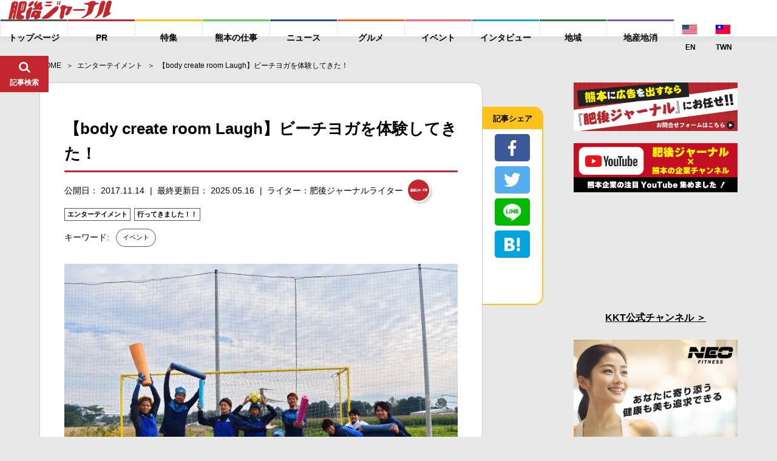

--- FILE ---
content_type: text/html; charset=UTF-8
request_url: https://higojournal.com/archives/body-create-room-laugh.html
body_size: 27631
content:
<!DOCTYPE html>
<html>
<head>
<meta charset="utf-8">
<meta name="format-detection" content="telephone=no">
<meta name="apple-mobike-web-app-status-bar-style" content="black">
<meta name="google-site-verification" content="iPTSrfvr6mt2aJfBPJBUgWeAyUmThmQ9g9bA9dqj0FY" />
<!--meta name="viewport" content="width=device-width" /-->

<meta name="viewport" content="width=device-width, initial-scale=1.0">

<link rel="shortcut icon" type="image/x-icon" href="https://higojournal.com/wp-content/themes/higo_journal/img/common/favicon.ico">
<link rel="apple-touch-icon" href="https://higojournal.com/wp-content/themes/higo_journal/img/common/apple-touch-icon.png" sizes="180x180">
<link rel="icon" type="image/png" href="https://higojournal.com/wp-content/themes/higo_journal/img/common/android-touch-icon.png" sizes="192x192">
<title>【body create room Laugh】ビーチヨガを体験してきた！ | 肥後ジャーナル - 熊本の今をお届けするメディアサイト</title>
<link rel="stylesheet" href="https://cdn.jsdelivr.net/npm/yakuhanjp@3.0.0/dist/css/yakuhanjp.min.css">
<link href="https://fonts.googleapis.com/css?family=Ubuntu:700" rel="stylesheet">
<link rel ="stylesheet" href="https://higojournal.com/wp-content/themes/higo_journal/style.css" type="text/css" />
<link rel="stylesheet" href="https://higojournal.com/wp-content/themes/higo_journal/css/swiper.min.css">
<link rel="stylesheet" href="https://higojournal.com/wp-content/themes/higo_journal/css/venobox.css">
<link rel="stylesheet" href="https://higojournal.com/wp-content/themes/higo_journal/css/style.css?date=20210113_12">
<link rel="stylesheet" href="https://higojournal.com/wp-content/themes/higo_journal/assets/css/style.min.css?date=20251106">
<link rel="stylesheet" type="text/css" href="https://higojournal.com/wp-content/themes/higo_journal/css/print.css" media="print">
    <link rel="canonical" href="https://higojournal.com/archives/body-create-room-laugh.html" />






<meta property="og:type" content="article">

<meta property="og:url" content="https://higojournal.com/archives/body-create-room-laugh.html">
<!--meta property="fb:admins" content="1001309119985941"-->
<meta property="fb:app_id" content="839981059469351">
<meta property="og:title" content="【body create room Laugh】ビーチヨガを体験してきた！ | 肥後ジャーナル &#8211; 熊本の今をお届けするメディアサイト">

<meta property="og:image" content="https://i1.wp.com/higojournal.com/wp-content/uploads/2017/11/IMG_1636.jpg?resize=1200%2C630&#038;ssl=1">

<meta property="og:description" content="どうも！肥後ジャーナル２回目の登場になります、ビーチサッカーチーム「アヴェルダージ熊本BS」のマツオカです！&nbsp;１回目の記事http://higojournal.com/archives/av">


<meta property="og:locale" content="ja_JP">
<meta property="og:site_name" content="肥後ジャーナル &#8211; 熊本の今をお届けするメディアサイト">

<meta name="twitter:card" content="summary_large_image" />


<!-- All in One SEO Pack 2.4.3 by Michael Torbert of Semper Fi Web Designob_start_detected [-1,-1] -->
<meta name="description"  content="どうも！肥後ジャーナル２回目の登場になります、 ビーチサッカーチーム「アヴェルダージ熊本BS」のマツオカです！ １回目の記事 改めて、以後お見知りおき頂ければ幸いです。最初の投稿からこれまでの活動も追々書いていくとして、今回はチーム皆でビーチヨガというものを初体験させてもらいましたのでその体験記を書いていきます！" />

<meta name="keywords"  content="イベント" />

<link rel="canonical" href="https://higojournal.com/archives/body-create-room-laugh.html" />
<!-- /all in one seo pack -->
<link rel='dns-prefetch' href='//s0.wp.com' />
<link rel='dns-prefetch' href='//secure.gravatar.com' />
<link rel='dns-prefetch' href='//s.w.org' />
<link rel="alternate" type="application/rss+xml" title="肥後ジャーナル - 熊本の今をお届けするメディアサイト &raquo; フィード" href="https://higojournal.com/feed" />
<link rel="alternate" type="application/rss+xml" title="肥後ジャーナル - 熊本の今をお届けするメディアサイト &raquo; コメントフィード" href="https://higojournal.com/comments/feed" />
		<script type="text/javascript">
			window._wpemojiSettings = {"baseUrl":"https:\/\/s.w.org\/images\/core\/emoji\/11\/72x72\/","ext":".png","svgUrl":"https:\/\/s.w.org\/images\/core\/emoji\/11\/svg\/","svgExt":".svg","source":{"concatemoji":"https:\/\/higojournal.com\/wp-includes\/js\/wp-emoji-release.min.js?ver=4.9.28"}};
			!function(e,a,t){var n,r,o,i=a.createElement("canvas"),p=i.getContext&&i.getContext("2d");function s(e,t){var a=String.fromCharCode;p.clearRect(0,0,i.width,i.height),p.fillText(a.apply(this,e),0,0);e=i.toDataURL();return p.clearRect(0,0,i.width,i.height),p.fillText(a.apply(this,t),0,0),e===i.toDataURL()}function c(e){var t=a.createElement("script");t.src=e,t.defer=t.type="text/javascript",a.getElementsByTagName("head")[0].appendChild(t)}for(o=Array("flag","emoji"),t.supports={everything:!0,everythingExceptFlag:!0},r=0;r<o.length;r++)t.supports[o[r]]=function(e){if(!p||!p.fillText)return!1;switch(p.textBaseline="top",p.font="600 32px Arial",e){case"flag":return s([55356,56826,55356,56819],[55356,56826,8203,55356,56819])?!1:!s([55356,57332,56128,56423,56128,56418,56128,56421,56128,56430,56128,56423,56128,56447],[55356,57332,8203,56128,56423,8203,56128,56418,8203,56128,56421,8203,56128,56430,8203,56128,56423,8203,56128,56447]);case"emoji":return!s([55358,56760,9792,65039],[55358,56760,8203,9792,65039])}return!1}(o[r]),t.supports.everything=t.supports.everything&&t.supports[o[r]],"flag"!==o[r]&&(t.supports.everythingExceptFlag=t.supports.everythingExceptFlag&&t.supports[o[r]]);t.supports.everythingExceptFlag=t.supports.everythingExceptFlag&&!t.supports.flag,t.DOMReady=!1,t.readyCallback=function(){t.DOMReady=!0},t.supports.everything||(n=function(){t.readyCallback()},a.addEventListener?(a.addEventListener("DOMContentLoaded",n,!1),e.addEventListener("load",n,!1)):(e.attachEvent("onload",n),a.attachEvent("onreadystatechange",function(){"complete"===a.readyState&&t.readyCallback()})),(n=t.source||{}).concatemoji?c(n.concatemoji):n.wpemoji&&n.twemoji&&(c(n.twemoji),c(n.wpemoji)))}(window,document,window._wpemojiSettings);
		</script>
		<style type="text/css">
img.wp-smiley,
img.emoji {
	display: inline !important;
	border: none !important;
	box-shadow: none !important;
	height: 1em !important;
	width: 1em !important;
	margin: 0 .07em !important;
	vertical-align: -0.1em !important;
	background: none !important;
	padding: 0 !important;
}
</style>
<link rel='stylesheet' id='sb-type-std-css'  href='https://higojournal.com/wp-content/plugins/speech-bubble/css/sb-type-std.css?ver=4.9.28' type='text/css' media='all' />
<link rel='stylesheet' id='sb-type-fb-css'  href='https://higojournal.com/wp-content/plugins/speech-bubble/css/sb-type-fb.css?ver=4.9.28' type='text/css' media='all' />
<link rel='stylesheet' id='sb-type-fb-flat-css'  href='https://higojournal.com/wp-content/plugins/speech-bubble/css/sb-type-fb-flat.css?ver=4.9.28' type='text/css' media='all' />
<link rel='stylesheet' id='sb-type-ln-css'  href='https://higojournal.com/wp-content/plugins/speech-bubble/css/sb-type-ln.css?ver=4.9.28' type='text/css' media='all' />
<link rel='stylesheet' id='sb-type-ln-flat-css'  href='https://higojournal.com/wp-content/plugins/speech-bubble/css/sb-type-ln-flat.css?ver=4.9.28' type='text/css' media='all' />
<link rel='stylesheet' id='sb-type-pink-css'  href='https://higojournal.com/wp-content/plugins/speech-bubble/css/sb-type-pink.css?ver=4.9.28' type='text/css' media='all' />
<link rel='stylesheet' id='sb-type-rtail-css'  href='https://higojournal.com/wp-content/plugins/speech-bubble/css/sb-type-rtail.css?ver=4.9.28' type='text/css' media='all' />
<link rel='stylesheet' id='sb-type-drop-css'  href='https://higojournal.com/wp-content/plugins/speech-bubble/css/sb-type-drop.css?ver=4.9.28' type='text/css' media='all' />
<link rel='stylesheet' id='sb-type-think-css'  href='https://higojournal.com/wp-content/plugins/speech-bubble/css/sb-type-think.css?ver=4.9.28' type='text/css' media='all' />
<link rel='stylesheet' id='sb-no-br-css'  href='https://higojournal.com/wp-content/plugins/speech-bubble/css/sb-no-br.css?ver=4.9.28' type='text/css' media='all' />
<link rel='stylesheet' id='wordpress-popular-posts-css-css'  href='https://higojournal.com/wp-content/plugins/wordpress-popular-posts/public/css/wpp.css?ver=4.2.2' type='text/css' media='all' />
<link rel='stylesheet' id='dashicons-css'  href='https://higojournal.com/wp-includes/css/dashicons.min.css?ver=4.9.28' type='text/css' media='all' />
<link rel='stylesheet' id='jetpack-widget-social-icons-styles-css'  href='https://higojournal.com/wp-content/plugins/jetpack/modules/widgets/social-icons/social-icons.css?ver=20170506' type='text/css' media='all' />
<link rel='stylesheet' id='jetpack_css-css'  href='https://higojournal.com/wp-content/plugins/jetpack/css/jetpack.css?ver=6.3.7' type='text/css' media='all' />
<script type='text/javascript' src='https://higojournal.com/wp-includes/js/jquery/jquery.js?ver=1.12.4'></script>
<script type='text/javascript' src='https://higojournal.com/wp-includes/js/jquery/jquery-migrate.min.js?ver=1.4.1'></script>
<script type='text/javascript'>
/* <![CDATA[ */
var wpp_params = {"sampling_active":"1","sampling_rate":"100","ajax_url":"https:\/\/higojournal.com\/wp-json\/wordpress-popular-posts\/v1\/popular-posts\/","ID":"31576","token":"5287203366","debug":""};
/* ]]> */
</script>
<script type='text/javascript' src='https://higojournal.com/wp-content/plugins/wordpress-popular-posts/public/js/wpp-4.2.0.min.js?ver=4.2.2'></script>
<link rel='https://api.w.org/' href='https://higojournal.com/wp-json/' />
<link rel="EditURI" type="application/rsd+xml" title="RSD" href="https://higojournal.com/xmlrpc.php?rsd" />
<link rel="wlwmanifest" type="application/wlwmanifest+xml" href="https://higojournal.com/wp-includes/wlwmanifest.xml" /> 
<link rel='shortlink' href='https://wp.me/p7P4Fo-8di' />
<link rel="alternate" type="application/json+oembed" href="https://higojournal.com/wp-json/oembed/1.0/embed?url=https%3A%2F%2Fhigojournal.com%2Farchives%2Fbody-create-room-laugh.html" />
<link rel="alternate" type="text/xml+oembed" href="https://higojournal.com/wp-json/oembed/1.0/embed?url=https%3A%2F%2Fhigojournal.com%2Farchives%2Fbody-create-room-laugh.html&#038;format=xml" />

<link rel='dns-prefetch' href='//v0.wordpress.com'/>
<link rel='dns-prefetch' href='//i0.wp.com'/>
<link rel='dns-prefetch' href='//i1.wp.com'/>
<link rel='dns-prefetch' href='//i2.wp.com'/>
<link rel='dns-prefetch' href='//jetpack.wordpress.com'/>
<link rel='dns-prefetch' href='//s0.wp.com'/>
<link rel='dns-prefetch' href='//s1.wp.com'/>
<link rel='dns-prefetch' href='//s2.wp.com'/>
<link rel='dns-prefetch' href='//public-api.wordpress.com'/>
<link rel='dns-prefetch' href='//0.gravatar.com'/>
<link rel='dns-prefetch' href='//1.gravatar.com'/>
<link rel='dns-prefetch' href='//2.gravatar.com'/>
<link rel="icon" href="https://i0.wp.com/higojournal.com/wp-content/uploads/2016/08/cropped-448896.LINE_.jpg?fit=32%2C32&#038;ssl=1" sizes="32x32" />
<link rel="icon" href="https://i0.wp.com/higojournal.com/wp-content/uploads/2016/08/cropped-448896.LINE_.jpg?fit=192%2C192&#038;ssl=1" sizes="192x192" />
<link rel="apple-touch-icon-precomposed" href="https://i0.wp.com/higojournal.com/wp-content/uploads/2016/08/cropped-448896.LINE_.jpg?fit=180%2C180&#038;ssl=1" />
<meta name="msapplication-TileImage" content="https://i0.wp.com/higojournal.com/wp-content/uploads/2016/08/cropped-448896.LINE_.jpg?fit=270%2C270&#038;ssl=1" />
			<style type="text/css" id="wp-custom-css">
				/* メモ　クリップ　Ａ */
.clip-box-a {
 position: relative;
 margin: 2em auto;
 padding: 15px 35px 15px 25px;
 width: 85%; /* ボックス幅 */
 background-color: #fff; /* ボックス背景色 */
 color: #333; /* 文章色 */
 border: 1px solid #009900; /* 枠線 */
 box-shadow: 1px 1px 1px #acacac; /* 影の色 */
}
.clip-box-a:before {
 position: absolute;
 content: '';
 top: -15px;
 right: 10px;
 height: 55px;
 width: 15px;
 border: 3px solid #555555; /*クリップ色 */
 background: none;
 border-radius: 12px;
 box-shadow: 1px 1px 2px #999;
 transform: rotate(10deg);
 z-index: 1;
}
.clip-box-a:after {
 position: absolute;
 content: '';
 top: 0px;
 width: 10px; 
 right: 20px;
 border: 5px solid #fff; /*背景色と同じ色にする*/
 z-index: 2;
}			</style>
		
<!-- Global site tag (gtag.js) - Google Analytics -->
<script async src="https://www.googletagmanager.com/gtag/js?id=G-GCQKY1VXEF"></script>
<script>
  window.dataLayer = window.dataLayer || [];
  function gtag(){dataLayer.push(arguments);}
  gtag('js', new Date());

  gtag('config', 'G-GCQKY1VXEF');
</script>

<!--ヘッダー-->
<!-- <script async="async" src="https://flux-cdn.com/client/00755/higojournal_00900.min.js"></script>
<script type="text/javascript">
  window.pbjs = window.pbjs || {que: []};
</script>

<script async='async' src='https://securepubads.g.doubleclick.net/tag/js/gpt.js'></script>
<script type="text/javascript">
  window.googletag = window.googletag || {cmd: []};
</script>

<script type="text/javascript">
  window.fluxtag = {
    readyBids: {
      prebid: false,
      amazon: false,
      google: false
    },
    failSafeTimeout: 3e3,
    isFn: function isFn(object) {
      var _t = 'Function';
      var toString = Object.prototype.toString;
      return toString.call(object) === '[object ' + _t + ']';
    },
    launchAdServer: function() {
      if (!fluxtag.readyBids.prebid || !fluxtag.readyBids.amazon) {
        return;
      }
      fluxtag.requestAdServer();
    },
    requestAdServer: function() {
      if (!fluxtag.readyBids.google) {
        fluxtag.readyBids.google = true;
        googletag.cmd.push(function () {
          if (!!(pbjs.setTargetingForGPTAsync) && fluxtag.isFn(pbjs.setTargetingForGPTAsync)) {
            pbjs.que.push(function () {
              pbjs.setTargetingForGPTAsync();
            });
          }
          googletag.pubads().refresh();
        });
      }
    }
  };
</script>

<script type="text/javascript">
  setTimeout(function() {
    fluxtag.requestAdServer();
  }, fluxtag.failSafeTimeout);
</script>

<script type="text/javascript">
  var imobile_gam_slots = [];
  googletag.cmd.push(function() {
    var SP_rect = googletag.sizeMapping()
    .addSize([770, 0], [])
    .addSize([0, 0], [[300, 250], [336, 280]])
    .build();
    var SP_320x50 = googletag.sizeMapping()
    .addSize([770, 0], [])
    .addSize([0, 0], [320, 50])
    .build();
    var SP_320x100 = googletag.sizeMapping()
    .addSize([770, 0], [])
    .addSize([0, 0], [320, 100])
    .build();
    var PC_728x90 = googletag.sizeMapping()
    .addSize([770, 0], [728, 90])
    .addSize([0, 0], [])
    .build();

    var PC_268x100 = googletag.sizeMapping()
    .addSize([770, 0], [[268, 100], 'fluid'])
    .addSize([0, 0], [])
    .build();
    var PC_169x193 = googletag.sizeMapping()
    .addSize([770, 0], [[169, 193], 'fluid'])
    .addSize([0, 0], [])
    .build();
    var SP_sizeMapFluid = googletag.sizeMapping()
    .addSize([770, 0], [])
    .addSize([0, 0], [[320, 100], 'fluid'])
    .build();


    googletag.defineSlot('/9176203,22676631670/1631366',['fluid',[268,100]],'div-gpt-ad-1553235308023-0').defineSizeMapping(PC_268x100).addService(googletag.pubads());
    googletag.defineSlot('/9176203,22676631670/1631367',['fluid',[169,193]],'div-gpt-ad-1553235338029-0').defineSizeMapping(PC_169x193).addService(googletag.pubads());
    googletag.defineSlot('/9176203,22676631670/1631364',['fluid',[320,100]],'div-gpt-ad-1553234972453-0').defineSizeMapping(SP_sizeMapFluid).addService(googletag.pubads());
    googletag.defineSlot('/9176203,22676631670/1631365',['fluid'],'div-gpt-ad-1553235013253-0').defineSizeMapping(googletag.sizeMapping().addSize([770,0],[]).addSize([414,0],[[384,101],'fluid']).addSize([412,0],[[382,100],'fluid']).addSize([411,0],[[381,100],'fluid']).addSize([375,0],[[345,91],'fluid']).addSize([360,0],[[330,87],'fluid']).addSize([320,0],[[290,76],'fluid']).build()).addService(googletag.pubads());

    imobile_gam_slots.push(googletag.defineSlot('/9176203,22676631670/1635631', [[300, 250], [336, 280]], 'div-gpt-ad-1553235046960-0').defineSizeMapping(SP_rect).addService(googletag.pubads()));
    imobile_gam_slots.push(googletag.defineSlot('/9176203,22676631670/1635923', [320, 50], 'div-gpt-ad-1553234920809-0').defineSizeMapping(SP_320x50).addService(googletag.pubads()));
    imobile_gam_slots.push(googletag.defineSlot('/9176203,22676631670/1631362', [320, 50], 'div-gpt-ad-1553235106971-0').defineSizeMapping(SP_320x50).addService(googletag.pubads()));
    imobile_gam_slots.push(googletag.defineSlot('/9176203,22676631670/1635921', [320, 100], 'div-gpt-ad-1553234838166-0').defineSizeMapping(SP_320x100).addService(googletag.pubads()));
    imobile_gam_slots.push(googletag.defineSlot('/9176203,22676631670/1631363', [320, 100], 'div-gpt-ad-1553478034060-0').defineSizeMapping(SP_320x100).addService(googletag.pubads()));
    imobile_gam_slots.push(googletag.defineSlot('/9176203,22676631670/1635922', [728, 90], 'div-gpt-ad-1553235411942-0').defineSizeMapping(PC_728x90).addService(googletag.pubads()));
    imobile_gam_slots.push(googletag.defineSlot('/9176203,22676631670/1635920', [728, 90], 'div-gpt-ad-1553235373405-0').defineSizeMapping(PC_728x90).addService(googletag.pubads()));

    googletag.pubads().enableSingleRequest();
    googletag.pubads().collapseEmptyDivs();
    googletag.pubads().disableInitialLoad();
    googletag.enableServices();

    if (!!(window.pbFlux) && !!(window.pbFlux.prebidBidder) && fluxtag.isFn(window.pbFlux.prebidBidder)) {
      pbjs.que.push(function () {
        window.pbFlux.prebidBidder();
      });
    } else {
      fluxtag.readyBids.prebid = true;
      fluxtag.launchAdServer();
    }
  });
</script>

<script type='text/javascript'>
  ! function (a9, a, p, s, t, A, g) {
    if (a[a9]) return;

    function q(c, r) {
      a[a9]._Q.push([c, r])
    }
    a[a9] = {
      init: function () {
        q("i", arguments)
      },
      fetchBids: function () {
        q("f", arguments)
      },
      setDisplayBids: function () {},
      targetingKeys: function () {
        return []
      },
      _Q: []
    };
    A = p.createElement(s);
    A.async = !0;
    A.src = t;
    g = p.getElementsByTagName(s)[0];
    g.parentNode.insertBefore(A, g)
  }("apstag", window, document, "script", "//c.amazon-adsystem.com/aax2/apstag.js");
  apstag.init({
    pubID: 'c06cc614-f284-4373-8e7b-e334e4dcb9d3',
    adServer: 'googletag',
    bidTimeout: 1e3,
    schain: {
      complete: 1,
      ver: '1.0',
      nodes: [{
        asi: 'i-mobile.co.jp',
        sid: '68967',
        hp: 1,
      }]
    }
  });

  googletag.cmd.push(function () {
    apstag.fetchBids({
      slots:  [
        {
          slotID: 'div-gpt-ad-1553235046960-0',
          slotName: '/9176203/1635631',
          sizes: [[300, 250], [336, 280]]
        },
        {
          slotID: 'div-gpt-ad-1553234920809-0',
          slotName: '/9176203/1635923',
          sizes: [[320, 50]]
        },
        {
          slotID: 'div-gpt-ad-1553235106971-0',
          slotName: '/9176203/1631362',
          sizes: [[320, 50]]
        },
        {
          slotID: 'div-gpt-ad-1553234838166-0',
          slotName: '/9176203/1635921',
          sizes: [[320, 100]]
        },
        {
          slotID: 'div-gpt-ad-1553478034060-0',
          slotName: '/9176203/1631363',
          sizes: [[320, 100]]
        },
        {
          slotID: 'div-gpt-ad-1553235411942-0',
          slotName: '/9176203/1635922',
          sizes: [[728, 90]]
        },
        {
          slotID: 'div-gpt-ad-1553235373405-0',
          slotName: '/9176203/1635920',
          sizes: [[728, 90]]
        }]
    }, function (bids) {
      googletag.cmd.push(function () {
        apstag.setDisplayBids();
        fluxtag.readyBids.amazon = true;
        fluxtag.launchAdServer();
      });
    });
  });
</script> -->





</head>

<body class="post-template-default single single-post postid-31576 single-format-standard">


<div class="wrapper" id="pagetop">
	<header id="fix_header">
				<div class="fix_header_container flex_box">
			<div class="fix_header_logo">
				<h1>
					<a href="https://higojournal.com/">
						<img src="https://higojournal.com/wp-content/themes/higo_journal/img/common/logo.svg" alt="肥後ジャーナル">
					</a>
				</h1>
			</div>
			<div class="fix_header_menu flex_box">
				<ul class="fix_header_ul flex_box">
										<li>
						<a href="https://higojournal.com/"><span>トップページ</span></a>
					</li>
																<li>
							<a href="https://higojournal.com/?cat=40/" class="a_pr"><span>PR</span></a>
						</li>
						<li>
							<a href="https://higojournal.com/?cat=440/" class="a_feature"><span>特集</span></a>

						</li>
						<li>
							<a href="https://higojournal.com/?cat=4436/" class="a_job"><span>熊本の仕事</span></a>

						</li>
						<li>
							<a href="https://higojournal.com/?cat=11/" class="a_news"><span>ニュース</span></a>

						</li>
						<li>
							<a href="https://higojournal.com/?cat=3/" class="a_gourmet"><span>グルメ</span></a>
						</li>
						<li>
							<a href="https://higojournal.com/?cat=9/" class="a_event"><span>イベント</span></a>
						</li>
						<li>
							<a href="https://higojournal.com/?cat=303/" class="a_interview"><span>インタビュー</span></a>
													</li>
						<li>
							<a href="https://higojournal.com/?cat=347/" class="a_region"><span>地域</span></a>
						</li>
						<li>
							<a href="https://higojournal.com/?cat=4277/" class="a_localgoods"><span>地産地消</span></a>
						</li>
						<li class="langnav">
							<div>
<a href="https://higojournal.com/en" class="lngjp" target="_blank"><img src="https://higojournal.com/wp-content/themes/higo_journal/img/common/enicon.png" alt="JP WEBSITE"><span>EN</span></a> <a href="https://higojournal.com/tc" class="lngjp" target="_blank"><img src="https://higojournal.com/wp-content/themes/higo_journal/img/common/tcicon.png" alt="JP WEBSITE"><span>TWN</span></a></div>
						</li>
				</ul>

								<div class="fix_header_share_btn sp_v" id="fix_share_btn">
					<div class="fix_header_search_btn_inner">
						<figure class="f_search_ico fix_ico_search">
							<img src="https://higojournal.com/wp-content/themes/higo_journal/img/common/ico_share.svg" alt="*">
							<figcaption>シェア</figcaption>
						</figure>
						<figure class="f_search_ico fix_ico_close">
							<img src="https://higojournal.com/wp-content/themes/higo_journal/img/common/ico_close.svg" alt="*">
							<figcaption>とじる</figcaption>
						</figure>
					</div><!-- fix_header_search_btn_inner -->
				</div><!-- fix_header_share_btn -->
				
				<div class="fix_header_search_btn" id="fix_search_btn">
					<div class="fix_header_search_btn_inner">
						<figure class="f_search_ico fix_ico_search">
							<img src="https://higojournal.com/wp-content/themes/higo_journal/img/common/ico_search.svg" alt="*">
							<figcaption>記事検索</figcaption>
						</figure>
						<figure class="f_search_ico fix_ico_close">
							<img src="https://higojournal.com/wp-content/themes/higo_journal/img/common/ico_close.svg" alt="*">
							<figcaption>とじる</figcaption>
						</figure>
					</div><!-- fix_header_search_btn_inner -->
				</div><!-- fix_search_btn -->
				<div class="fix_header_sp_btn sp_v" id="sp_btn">
					<div class="fix_header_search_btn_inner">
						<figure class="f_search_ico fix_ico_search">
							<img src="https://higojournal.com/wp-content/themes/higo_journal/img/common/ico_menu.svg" alt="*">
							<figcaption>メニュー</figcaption>
						</figure>
						<figure class="f_search_ico fix_ico_close">
							<img src="https://higojournal.com/wp-content/themes/higo_journal/img/common/ico_close.svg" alt="*">
							<figcaption>とじる</figcaption>
						</figure>
					</div><!-- fix_header_search_btn_inner -->
				</div><!-- btn_menu -->
			</div>


		</div><!-- fix_header_container flex_box -->
		<div id="fix_search_input_area">
			<div class="search_area">
				<form role="search" method="get" id="searchform" class="searchform" action="https://higojournal.com/">
	<div>
		<label class="screen-reader-text" for="s"></label>
		<input type="text" value="" name="s" id="s" placeholder="キーワードで記事を検索" />
		<input type="submit" id="searchsubmit" value="検索" />
	</div>
</form>			</div>
		</div><!-- fix_search_input_area -->

		<div id="fix_share_input_area">
			<div class="share_area">
											<ul class="social_btn_area flex_box">
								<li class="facebook_li">
									 <a href="//www.facebook.com/sharer.php?src=bm&u=https://higojournal.com/archives/body-create-room-laugh.html&t=【body create room Laugh】ビーチヨガを体験してきた！" title="Facebookでシェア" onclick="javascript:window.open(this.href, '_blank', 'menubar=no,toolbar=no,resizable=yes,scrollbars=yes,height=800,width=600');return false;">
										<span class="ico"><img src="https://higojournal.com/wp-content/themes/higo_journal/img/common/btn_facebook.svg"></span>
										<span class="text9">facebookでシェア</span>
									</a>
								</li>
								
								<li class="twitter_li">
									<a href="//twitter.com/share?text=【body create room Laugh】ビーチヨガを体験してきた！ - 肥後ジャーナル&url=https://higojournal.com/archives/body-create-room-laugh.html&via=higojournal" title="Twitterでシェア" onclick="javascript:window.open(this.href, '_blank', 'menubar=no,toolbar=no,resizable=yes,scrollbars=yes,height=400,width=600');return false;">
										<span class="ico"><img src="https://higojournal.com/wp-content/themes/higo_journal/img/common/btn_twitter.svg"></span>
										<span class="text9">twitterでシェア</span>
									</a>
								</li>

								<li class="line_li">
									<a href="//line.me/R/msg/text/?【body create room Laugh】ビーチヨガを体験してきた！%0Ahttps://higojournal.com/archives/body-create-room-laugh.html" target="_blank" title="LINEに送る">
										<span class="ico"><img src="https://higojournal.com/wp-content/themes/higo_journal/img/common/btn_line.svg"></span>
										<span class="text9">LINEでシェア</span>
									</a>
								</li>


								<li class="hatebu_li">
									
										<a href="//b.hatena.ne.jp/add?mode=confirm&url=https://higojournal.com/archives/body-create-room-laugh.html" onclick="javascript:window.open(this.href, '_blank', 'menubar=no,toolbar=no,resizable=yes,scrollbars=yes,height=600,width=1000');return false;" title="はてなブックマークに登録">
										<span class="ico"><img src="https://higojournal.com/wp-content/themes/higo_journal/img/common/btn_hatebu.svg"></span>
										<span class="text9">はてなブックマーク</span>
									</a>
								</li>



								<li class="facebook_iine">
									<iframe src="https://www.facebook.com/plugins/like.php?href=https%3A%2F%2Fwww.facebook.com%2Fhigojournal&width=88&layout=box_count&action=like&size=large&show_faces=false&share=false&height=65&appId=339402409826104" width="88" height="65" style="border:none;overflow:hidden" scrolling="no" frameborder="0" allowTransparency="true" allow="encrypted-media"></iframe>
								</li>
				</ul><!-- social_btn_area -->			</div>
		</div><!-- fix_share_input_area -->

	</header><!--fix_header -->


	
		<div class="main_wrapper">
		<aside class="c-banner-side ">
			<a href="https://www.kumamotobank.co.jp/personal/campaign/loancp2512/" target="_blank">
				<picture>
					<source srcset="https://higojournal.com/wp-content/themes/higo_journal/assets/img/common/banner/banner-kumagin-pc.png.webp" type="image/webp">
					<img src="https://higojournal.com/wp-content/themes/higo_journal/assets/img/common/banner/banner-kumagin-pc.png">
				</picture>
			</a>
		</aside>
		<main>


<section id="single1">
	<div class="container padding0">
		<div id="breadcrumb"><ul><li ><a href="https://higojournal.com/" class="home"><span>HOME</span></a></li><li><a href="https://higojournal.com/archives/category/%e3%82%a8%e3%83%b3%e3%82%bf%e3%83%bc%e3%83%86%e3%82%a4%e3%83%a1%e3%83%b3%e3%83%88"><span>エンターテイメント</span></a></li><li><span>【body create room Laugh】ビーチヨガを体験してきた！</span></li></ul></div>		<div class="flex_box main_box">
			<div class="content_box">

								<section id="single_box" class="flex_box">
					<div class="single_box_inner">
											<div class="b_info">







							<h1 class="single_tit">【body create room Laugh】ビーチヨガを体験してきた！</h1>
							<div class="flex_box single_date">
								<p class="postdate">公開日： 2017.11.14</p>

																	<p class="postdate_last">
										最終更新日： 2025.05.16									</p>
								
																<a href="https://higojournal.com/archives/author/writers" class="post_writer flex_box">
									<span class="post_writer_text">ライター：肥後ジャーナルライター</span>
									<span class="post_writer_img"><img src="https://i1.wp.com/higojournal.com/wp-content/uploads/2019/03/logo_.png?fit=50%2C50&ssl=1" width="50" height="50" alt="肥後ジャーナルライター" class="avatar avatar-50 wp-user-avatar wp-user-avatar-50 alignnone photo" /></span>


								</a>
							</div><!-- single_date -->

							<div class="category_area category_a">
								<a href="https://higojournal.com/archives/category/%e3%82%a8%e3%83%b3%e3%82%bf%e3%83%bc%e3%83%86%e3%82%a4%e3%83%a1%e3%83%b3%e3%83%88" class="label label-15">エンターテイメント</a><a href="https://higojournal.com/archives/category/%e3%82%a8%e3%83%b3%e3%82%bf%e3%83%bc%e3%83%86%e3%82%a4%e3%83%a1%e3%83%b3%e3%83%88/%e8%a1%8c%e3%81%a3%e3%81%a6%e3%81%8d%e3%81%be%e3%81%97%e3%81%9f%ef%bc%81%ef%bc%81" class="label label-20">行ってきました！！</a>							</div>

															<dl class="tag_area flex_box">
									<dt>キーワード:</dt>
									<dd>
										<a href="https://higojournal.com/archives/tag/%e3%82%a4%e3%83%99%e3%83%b3%e3%83%88" rel="tag">イベント</a>									</dd>
								</dl><!-- tag_box -->
							
							<div class="sp_v social_area top">
															<ul class="social_btn_area flex_box">
								<li class="facebook_li">
									 <a href="//www.facebook.com/sharer.php?src=bm&u=https://higojournal.com/archives/body-create-room-laugh.html&t=【body create room Laugh】ビーチヨガを体験してきた！" title="Facebookでシェア" onclick="javascript:window.open(this.href, '_blank', 'menubar=no,toolbar=no,resizable=yes,scrollbars=yes,height=800,width=600');return false;">
										<span class="ico"><img src="https://higojournal.com/wp-content/themes/higo_journal/img/common/btn_facebook.svg"></span>
										<span class="text9">facebookでシェア</span>
									</a>
								</li>
								
								<li class="twitter_li">
									<a href="//twitter.com/share?text=【body create room Laugh】ビーチヨガを体験してきた！ - 肥後ジャーナル&url=https://higojournal.com/archives/body-create-room-laugh.html&via=higojournal" title="Twitterでシェア" onclick="javascript:window.open(this.href, '_blank', 'menubar=no,toolbar=no,resizable=yes,scrollbars=yes,height=400,width=600');return false;">
										<span class="ico"><img src="https://higojournal.com/wp-content/themes/higo_journal/img/common/btn_twitter.svg"></span>
										<span class="text9">twitterでシェア</span>
									</a>
								</li>

								<li class="line_li">
									<a href="//line.me/R/msg/text/?【body create room Laugh】ビーチヨガを体験してきた！%0Ahttps://higojournal.com/archives/body-create-room-laugh.html" target="_blank" title="LINEに送る">
										<span class="ico"><img src="https://higojournal.com/wp-content/themes/higo_journal/img/common/btn_line.svg"></span>
										<span class="text9">LINEでシェア</span>
									</a>
								</li>


								<li class="hatebu_li">
									
										<a href="//b.hatena.ne.jp/add?mode=confirm&url=https://higojournal.com/archives/body-create-room-laugh.html" onclick="javascript:window.open(this.href, '_blank', 'menubar=no,toolbar=no,resizable=yes,scrollbars=yes,height=600,width=1000');return false;" title="はてなブックマークに登録">
										<span class="ico"><img src="https://higojournal.com/wp-content/themes/higo_journal/img/common/btn_hatebu.svg"></span>
										<span class="text9">はてなブックマーク</span>
									</a>
								</li>



								<li class="facebook_iine">
									<iframe src="https://www.facebook.com/plugins/like.php?href=https%3A%2F%2Fwww.facebook.com%2Fhigojournal&width=88&layout=box_count&action=like&size=large&show_faces=false&share=false&height=65&appId=339402409826104" width="88" height="65" style="border:none;overflow:hidden" scrolling="no" frameborder="0" allowTransparency="true" allow="encrypted-media"></iframe>
								</li>
				</ul><!-- social_btn_area -->							</div><!-- sp_v top_social_area -->

						</div><!--b_info-->
																						<div class="eyecatch">
									<img width="800" height="533" src="https://i1.wp.com/higojournal.com/wp-content/uploads/2017/11/IMG_1636.jpg?fit=800%2C533&amp;ssl=1" class="myclass" />								</div><!-- eyecatch -->
														




							<div class="text_box ad_after_box">
								<p>どうも！肥後ジャーナル２回目の登場になります、</p>
<p>ビーチサッカーチーム「アヴェルダージ熊本BS」のマツオカです！</p>
<p><span id="more-31576"></span></p>

<p>１回目の記事</p>
<blockquote class="wp-embedded-content" data-secret="xV5fYlEKy9"><p><a href="https://higojournal.com/archives/averdadebs-1.html">肥後ジャーナル×アヴェルダージ熊本 始動！</a></p></blockquote>
<p><iframe class="wp-embedded-content" sandbox="allow-scripts" security="restricted" style="position: absolute; clip: rect(1px, 1px, 1px, 1px);" src="https://higojournal.com/archives/averdadebs-1.html/embed#?secret=xV5fYlEKy9" data-secret="xV5fYlEKy9" width="500" height="282" title="&#8220;肥後ジャーナル×アヴェルダージ熊本 始動！&#8221; &#8212; 肥後ジャーナル - 熊本の今をお届けするメディアサイト" frameborder="0" marginwidth="0" marginheight="0" scrolling="no"></iframe></p>
<p>改めて、以後お見知りおき頂ければ幸いです。最初の投稿からこれまでの活動も追々書いていくとして、今回はチーム皆でビーチヨガというものを初体験させてもらいましたのでその体験記を書いていきます！</p>

<div id="toc_container" class="toc_white no_bullets"><p class="toc_title">目次</p><ul class="toc_list"><li><a href="#i"><span class="toc_number toc_depth_1">1</span> ヨガとは</a><ul><li><a href="#i-2"><span class="toc_number toc_depth_2">1.1</span> 開催中の様子</a></li><li><a href="#i-3"><span class="toc_number toc_depth_2">1.2</span> まとめ</a></li><li><a href="#i-4"><span class="toc_number toc_depth_2">1.3</span> 今日の担当</a></li></ul></li></ul></div>
<h2><span id="i">ヨガとは</span></h2>
<p>呼吸を整え、瞑想(めいそう)の世界にはいって、正理と一体になること。古代から伝わるインドの身心鍛錬の方法。※Google調べ</p>
<p>一般の方はもちろんですが、スポーツ選手にもかなり効果があると言われており、世界のトップアスリートも続々とヨガを取り入れていると聞きます。<br />
（日本で言うとイチロー選手や錦織圭選手、長友佑都選手など）</p>
<p>柔軟性、体幹、精神を強化が期待できるので選手の皆にとってもプラスになる可能性がある！と思い、実際に体験させてもらいました。</p>
<p>今回講師を務めて頂いたのは、<span style="font-size: 12pt;">熊本県宇城市をベースにヨガやパーソナルケア、マタニティヨガを行っている</span><span style="font-size: 12pt;"><strong>Body create room Laugh(ラフ)</strong>代表の裕美先生。</span></p>
<p><img data-attachment-id="205671" data-permalink="https://higojournal.com/archives/body-create-room-laugh.html/1747384770-637d08b1af3c3fc9d489ff06a5d276bd" data-orig-file="https://i0.wp.com/higojournal.com/wp-content/uploads/2025/05/1747384770-637d08b1af3c3fc9d489ff06a5d276bd.jpg?fit=400%2C266&amp;ssl=1" data-orig-size="400,266" data-comments-opened="1" data-image-meta="{&quot;aperture&quot;:&quot;0&quot;,&quot;credit&quot;:&quot;&quot;,&quot;camera&quot;:&quot;&quot;,&quot;caption&quot;:&quot;&quot;,&quot;created_timestamp&quot;:&quot;0&quot;,&quot;copyright&quot;:&quot;&quot;,&quot;focal_length&quot;:&quot;0&quot;,&quot;iso&quot;:&quot;0&quot;,&quot;shutter_speed&quot;:&quot;0&quot;,&quot;title&quot;:&quot;&quot;,&quot;orientation&quot;:&quot;0&quot;}" data-image-title="1747384770-637d08b1af3c3fc9d489ff06a5d276bd" data-image-description="" data-medium-file="https://i0.wp.com/higojournal.com/wp-content/uploads/2025/05/1747384770-637d08b1af3c3fc9d489ff06a5d276bd.jpg?fit=400%2C266&amp;ssl=1" data-large-file="https://i0.wp.com/higojournal.com/wp-content/uploads/2025/05/1747384770-637d08b1af3c3fc9d489ff06a5d276bd.jpg?fit=400%2C266&amp;ssl=1" class="alignnone size-full wp-image-205671" src="https://i0.wp.com/higojournal.com/wp-content/uploads/2025/05/1747384770-637d08b1af3c3fc9d489ff06a5d276bd.jpg?resize=400%2C266&#038;ssl=1" width="400" height="266" alt="" data-recalc-dims="1" /></p>
<p>普段は、スタジオでのレッスンやパーソナルでのケアを行っているそうですが、出張でのレッスンも可能との事だったのでチームの練習場でのヨガレッスンが実現しました。</p>

<h3><span id="i-2">開催中の様子</span></h3>
<p><img data-attachment-id="205672" data-permalink="https://higojournal.com/archives/body-create-room-laugh.html/1747384770-d82457e112327249038f652f1ecff70a" data-orig-file="https://i1.wp.com/higojournal.com/wp-content/uploads/2025/05/1747384770-d82457e112327249038f652f1ecff70a.jpg?fit=400%2C266&amp;ssl=1" data-orig-size="400,266" data-comments-opened="1" data-image-meta="{&quot;aperture&quot;:&quot;0&quot;,&quot;credit&quot;:&quot;&quot;,&quot;camera&quot;:&quot;&quot;,&quot;caption&quot;:&quot;&quot;,&quot;created_timestamp&quot;:&quot;0&quot;,&quot;copyright&quot;:&quot;&quot;,&quot;focal_length&quot;:&quot;0&quot;,&quot;iso&quot;:&quot;0&quot;,&quot;shutter_speed&quot;:&quot;0&quot;,&quot;title&quot;:&quot;&quot;,&quot;orientation&quot;:&quot;0&quot;}" data-image-title="1747384770-d82457e112327249038f652f1ecff70a" data-image-description="" data-medium-file="https://i1.wp.com/higojournal.com/wp-content/uploads/2025/05/1747384770-d82457e112327249038f652f1ecff70a.jpg?fit=400%2C266&amp;ssl=1" data-large-file="https://i1.wp.com/higojournal.com/wp-content/uploads/2025/05/1747384770-d82457e112327249038f652f1ecff70a.jpg?fit=400%2C266&amp;ssl=1" class="alignnone size-full wp-image-205672" src="https://i1.wp.com/higojournal.com/wp-content/uploads/2025/05/1747384770-d82457e112327249038f652f1ecff70a.jpg?resize=400%2C266&#038;ssl=1" width="400" height="266" alt="" data-recalc-dims="1" /></p>
<p><img data-attachment-id="205673" data-permalink="https://higojournal.com/archives/body-create-room-laugh.html/1747384770-11d470808b6760238d9bbf8040ffa6b0" data-orig-file="https://i2.wp.com/higojournal.com/wp-content/uploads/2025/05/1747384770-11d470808b6760238d9bbf8040ffa6b0.jpg?fit=400%2C266&amp;ssl=1" data-orig-size="400,266" data-comments-opened="1" data-image-meta="{&quot;aperture&quot;:&quot;0&quot;,&quot;credit&quot;:&quot;&quot;,&quot;camera&quot;:&quot;&quot;,&quot;caption&quot;:&quot;&quot;,&quot;created_timestamp&quot;:&quot;0&quot;,&quot;copyright&quot;:&quot;&quot;,&quot;focal_length&quot;:&quot;0&quot;,&quot;iso&quot;:&quot;0&quot;,&quot;shutter_speed&quot;:&quot;0&quot;,&quot;title&quot;:&quot;&quot;,&quot;orientation&quot;:&quot;0&quot;}" data-image-title="1747384770-11d470808b6760238d9bbf8040ffa6b0" data-image-description="" data-medium-file="https://i2.wp.com/higojournal.com/wp-content/uploads/2025/05/1747384770-11d470808b6760238d9bbf8040ffa6b0.jpg?fit=400%2C266&amp;ssl=1" data-large-file="https://i2.wp.com/higojournal.com/wp-content/uploads/2025/05/1747384770-11d470808b6760238d9bbf8040ffa6b0.jpg?fit=400%2C266&amp;ssl=1" class="alignnone size-full wp-image-205673" src="https://i2.wp.com/higojournal.com/wp-content/uploads/2025/05/1747384770-11d470808b6760238d9bbf8040ffa6b0.jpg?resize=400%2C266&#038;ssl=1" width="400" height="266" alt="" data-recalc-dims="1" /></p>
<p>体験した事がある方は分かると思いますが、ヨガならではのポーズって出来そうに見えて全然出来ないんです。普段使う事がない所を使うので、毎日トレーニングを行ってる私達でも、翌日筋肉痛になってしまいました。（私です）</p>
<p><img data-attachment-id="205674" data-permalink="https://higojournal.com/archives/body-create-room-laugh.html/1747384771-b26d30d4ddc42c72f523a222400b289e" data-orig-file="https://i0.wp.com/higojournal.com/wp-content/uploads/2025/05/1747384771-b26d30d4ddc42c72f523a222400b289e.jpg?fit=400%2C266&amp;ssl=1" data-orig-size="400,266" data-comments-opened="1" data-image-meta="{&quot;aperture&quot;:&quot;0&quot;,&quot;credit&quot;:&quot;&quot;,&quot;camera&quot;:&quot;&quot;,&quot;caption&quot;:&quot;&quot;,&quot;created_timestamp&quot;:&quot;0&quot;,&quot;copyright&quot;:&quot;&quot;,&quot;focal_length&quot;:&quot;0&quot;,&quot;iso&quot;:&quot;0&quot;,&quot;shutter_speed&quot;:&quot;0&quot;,&quot;title&quot;:&quot;&quot;,&quot;orientation&quot;:&quot;0&quot;}" data-image-title="1747384771-b26d30d4ddc42c72f523a222400b289e" data-image-description="" data-medium-file="https://i0.wp.com/higojournal.com/wp-content/uploads/2025/05/1747384771-b26d30d4ddc42c72f523a222400b289e.jpg?fit=400%2C266&amp;ssl=1" data-large-file="https://i0.wp.com/higojournal.com/wp-content/uploads/2025/05/1747384771-b26d30d4ddc42c72f523a222400b289e.jpg?fit=400%2C266&amp;ssl=1" class="alignnone size-full wp-image-205674" src="https://i0.wp.com/higojournal.com/wp-content/uploads/2025/05/1747384771-b26d30d4ddc42c72f523a222400b289e.jpg?resize=400%2C266&#038;ssl=1" width="400" height="266" alt="" data-recalc-dims="1" /></p>
<p><img data-attachment-id="205675" data-permalink="https://higojournal.com/archives/body-create-room-laugh.html/1747384771-a5f9eb9f549836752531664a2f32e19d" data-orig-file="https://i1.wp.com/higojournal.com/wp-content/uploads/2025/05/1747384771-a5f9eb9f549836752531664a2f32e19d.jpg?fit=400%2C266&amp;ssl=1" data-orig-size="400,266" data-comments-opened="1" data-image-meta="{&quot;aperture&quot;:&quot;0&quot;,&quot;credit&quot;:&quot;&quot;,&quot;camera&quot;:&quot;&quot;,&quot;caption&quot;:&quot;&quot;,&quot;created_timestamp&quot;:&quot;0&quot;,&quot;copyright&quot;:&quot;&quot;,&quot;focal_length&quot;:&quot;0&quot;,&quot;iso&quot;:&quot;0&quot;,&quot;shutter_speed&quot;:&quot;0&quot;,&quot;title&quot;:&quot;&quot;,&quot;orientation&quot;:&quot;0&quot;}" data-image-title="1747384771-a5f9eb9f549836752531664a2f32e19d" data-image-description="" data-medium-file="https://i1.wp.com/higojournal.com/wp-content/uploads/2025/05/1747384771-a5f9eb9f549836752531664a2f32e19d.jpg?fit=400%2C266&amp;ssl=1" data-large-file="https://i1.wp.com/higojournal.com/wp-content/uploads/2025/05/1747384771-a5f9eb9f549836752531664a2f32e19d.jpg?fit=400%2C266&amp;ssl=1" class="alignnone size-full wp-image-205675" src="https://i1.wp.com/higojournal.com/wp-content/uploads/2025/05/1747384771-a5f9eb9f549836752531664a2f32e19d.jpg?resize=400%2C266&#038;ssl=1" width="400" height="266" alt="" data-recalc-dims="1" /></p>
<p>全身の筋肉に刺激がいってる感覚や普段使わない筋肉が伸びてる感覚こそ大事で、身体と対話しながら運動しているイメージ。</p>
<p>あっこれがヨガなんだ！</p>
<p><img data-attachment-id="205676" data-permalink="https://higojournal.com/archives/body-create-room-laugh.html/1747384771-fe146e40359c6afc6f3ef80edc882bb1" data-orig-file="https://i1.wp.com/higojournal.com/wp-content/uploads/2025/05/1747384771-fe146e40359c6afc6f3ef80edc882bb1.jpg?fit=400%2C266&amp;ssl=1" data-orig-size="400,266" data-comments-opened="1" data-image-meta="{&quot;aperture&quot;:&quot;0&quot;,&quot;credit&quot;:&quot;&quot;,&quot;camera&quot;:&quot;&quot;,&quot;caption&quot;:&quot;&quot;,&quot;created_timestamp&quot;:&quot;0&quot;,&quot;copyright&quot;:&quot;&quot;,&quot;focal_length&quot;:&quot;0&quot;,&quot;iso&quot;:&quot;0&quot;,&quot;shutter_speed&quot;:&quot;0&quot;,&quot;title&quot;:&quot;&quot;,&quot;orientation&quot;:&quot;0&quot;}" data-image-title="1747384771-fe146e40359c6afc6f3ef80edc882bb1" data-image-description="" data-medium-file="https://i1.wp.com/higojournal.com/wp-content/uploads/2025/05/1747384771-fe146e40359c6afc6f3ef80edc882bb1.jpg?fit=400%2C266&amp;ssl=1" data-large-file="https://i1.wp.com/higojournal.com/wp-content/uploads/2025/05/1747384771-fe146e40359c6afc6f3ef80edc882bb1.jpg?fit=400%2C266&amp;ssl=1" class="alignnone size-full wp-image-205676" src="https://i1.wp.com/higojournal.com/wp-content/uploads/2025/05/1747384771-fe146e40359c6afc6f3ef80edc882bb1.jpg?resize=400%2C266&#038;ssl=1" width="400" height="266" alt="" data-recalc-dims="1" /></p>
<p>最後はリラックス。そして瞑想。</p>
<p>全身の力を緩め、地球と一体化する感じで〜。ってそんなん出来るわけないやん！と思ってましたが、マジで地球の中に入りかけました。（笑）</p>
<p><img data-attachment-id="205677" data-permalink="https://higojournal.com/archives/body-create-room-laugh.html/1747384772-04a8c281d93a53653c6685c994224120" data-orig-file="https://i0.wp.com/higojournal.com/wp-content/uploads/2025/05/1747384772-04a8c281d93a53653c6685c994224120.jpg?fit=400%2C266&amp;ssl=1" data-orig-size="400,266" data-comments-opened="1" data-image-meta="{&quot;aperture&quot;:&quot;0&quot;,&quot;credit&quot;:&quot;&quot;,&quot;camera&quot;:&quot;&quot;,&quot;caption&quot;:&quot;&quot;,&quot;created_timestamp&quot;:&quot;0&quot;,&quot;copyright&quot;:&quot;&quot;,&quot;focal_length&quot;:&quot;0&quot;,&quot;iso&quot;:&quot;0&quot;,&quot;shutter_speed&quot;:&quot;0&quot;,&quot;title&quot;:&quot;&quot;,&quot;orientation&quot;:&quot;0&quot;}" data-image-title="1747384772-04a8c281d93a53653c6685c994224120" data-image-description="" data-medium-file="https://i0.wp.com/higojournal.com/wp-content/uploads/2025/05/1747384772-04a8c281d93a53653c6685c994224120.jpg?fit=400%2C266&amp;ssl=1" data-large-file="https://i0.wp.com/higojournal.com/wp-content/uploads/2025/05/1747384772-04a8c281d93a53653c6685c994224120.jpg?fit=400%2C266&amp;ssl=1" class="alignnone size-full wp-image-205677" src="https://i0.wp.com/higojournal.com/wp-content/uploads/2025/05/1747384772-04a8c281d93a53653c6685c994224120.jpg?resize=400%2C266&#038;ssl=1" width="400" height="266" alt="" data-recalc-dims="1" /></p>
<p>この日は、姿勢の改善や体幹と下半身の強化、全身の筋肉を緩めるリラックスレッスンを行いましたが、先生からは、「身体の使い方が上手くてビックリ」と「もっと身体を可愛がって下さい」という飴と鞭をもらいました！</p>
<p>この日は約１時間のレッスンでしたが、本当にあっという間に終わってストレッチや下半身の強化、心身のリラックスと一気に体験する事が出来ました。</p>
<p><img data-attachment-id="205678" data-permalink="https://higojournal.com/archives/body-create-room-laugh.html/1747384772-2c24b177f240cfe2f74c391a12e26875" data-orig-file="https://i0.wp.com/higojournal.com/wp-content/uploads/2025/05/1747384772-2c24b177f240cfe2f74c391a12e26875.jpg?fit=400%2C266&amp;ssl=1" data-orig-size="400,266" data-comments-opened="1" data-image-meta="{&quot;aperture&quot;:&quot;0&quot;,&quot;credit&quot;:&quot;&quot;,&quot;camera&quot;:&quot;&quot;,&quot;caption&quot;:&quot;&quot;,&quot;created_timestamp&quot;:&quot;0&quot;,&quot;copyright&quot;:&quot;&quot;,&quot;focal_length&quot;:&quot;0&quot;,&quot;iso&quot;:&quot;0&quot;,&quot;shutter_speed&quot;:&quot;0&quot;,&quot;title&quot;:&quot;&quot;,&quot;orientation&quot;:&quot;0&quot;}" data-image-title="1747384772-2c24b177f240cfe2f74c391a12e26875" data-image-description="" data-medium-file="https://i0.wp.com/higojournal.com/wp-content/uploads/2025/05/1747384772-2c24b177f240cfe2f74c391a12e26875.jpg?fit=400%2C266&amp;ssl=1" data-large-file="https://i0.wp.com/higojournal.com/wp-content/uploads/2025/05/1747384772-2c24b177f240cfe2f74c391a12e26875.jpg?fit=400%2C266&amp;ssl=1" class="alignnone size-full wp-image-205678" src="https://i0.wp.com/higojournal.com/wp-content/uploads/2025/05/1747384772-2c24b177f240cfe2f74c391a12e26875.jpg?resize=400%2C266&#038;ssl=1" width="400" height="266" alt="" data-recalc-dims="1" /></p>

<h3><span id="i-3">まとめ</span></h3>
<p>ヨガは、無理に続けていく必要はないし身体や心が何かしらで結びついたらまたやってみるみたいな感覚でいいみたいです。</p>
<p>美容にも良いし、身体のバランスを整えるのにも良いし、腰痛肩こりにも良いし、ストレス解消や集中力の向上にも良いし、素敵な事が沢山。</p>
<p>裕美先生は、普段は宇城市のスタジオで活動しておりますが出張でのパーソナルレッスンも対応出来るとの事ですので、気になる方は是非体験してみてください。</p>
<p><a href="http://www.laugh-body.com" target="_blank" rel="noopener noreferrer"><strong>Body create room Laugh(ラフ)</strong></a></p>

<h3><span id="i-4">今日の担当</span></h3>
<blockquote><p><img data-attachment-id="205679" data-permalink="https://higojournal.com/archives/body-create-room-laugh.html/1747384772-a1161c43045d0ee22a481ce90d47e078" data-orig-file="https://i2.wp.com/higojournal.com/wp-content/uploads/2025/05/1747384772-a1161c43045d0ee22a481ce90d47e078.jpeg?fit=400%2C300&amp;ssl=1" data-orig-size="400,300" data-comments-opened="1" data-image-meta="{&quot;aperture&quot;:&quot;0&quot;,&quot;credit&quot;:&quot;&quot;,&quot;camera&quot;:&quot;&quot;,&quot;caption&quot;:&quot;&quot;,&quot;created_timestamp&quot;:&quot;0&quot;,&quot;copyright&quot;:&quot;&quot;,&quot;focal_length&quot;:&quot;0&quot;,&quot;iso&quot;:&quot;0&quot;,&quot;shutter_speed&quot;:&quot;0&quot;,&quot;title&quot;:&quot;&quot;,&quot;orientation&quot;:&quot;0&quot;}" data-image-title="1747384772-a1161c43045d0ee22a481ce90d47e078" data-image-description="" data-medium-file="https://i2.wp.com/higojournal.com/wp-content/uploads/2025/05/1747384772-a1161c43045d0ee22a481ce90d47e078.jpeg?fit=400%2C300&amp;ssl=1" data-large-file="https://i2.wp.com/higojournal.com/wp-content/uploads/2025/05/1747384772-a1161c43045d0ee22a481ce90d47e078.jpeg?fit=400%2C300&amp;ssl=1" class="alignnone size-full wp-image-205679" src="https://i2.wp.com/higojournal.com/wp-content/uploads/2025/05/1747384772-a1161c43045d0ee22a481ce90d47e078.jpeg?resize=400%2C300&#038;ssl=1" width="400" height="300" alt="" data-recalc-dims="1" /></p>
<p>松岡翔太（マツオカショウタ）<br />
１９８９年熊本県生まれの２７歳。<br />
サッカー強豪校の大津高校を卒業後、新潟のJAPANサッカーカレッジに進学。<br />
アルビレックス新潟・シンガポールで２年間の海外生活後ビーチサッカーに転向。<br />
全国大会優勝７回の東京レキオスBSを経て、アヴェルダージ熊本BSに所属しています。<br />
また、選手活動の傍らエボレジャパン株式会社を設立し代表取締役を務めております！</p>
<p>そしてなんと、2016年からは毎日ブログ更新中です！！←これ重要です！<br />
是非こちらもチェケラして下さいね！<br />
松岡 翔太（まつおか しょうた）</p>
<p>公式BLOG：<a href="http://shota-matsuoka.net/" target="_blank" rel="noopener noreferrer">松岡翔太 公式ブログ<br />
</a>公式Facebook：<a href="https://www.facebook.com/syota.matsuoka.9" target="_blank" rel="noopener noreferrer">松岡 翔太<br />
</a>公式Instagram：<a href="https://www.instagram.com/shotamatsuoka/" target="_blank" rel="noopener noreferrer">@shotamatsuoka<br />
</a>公式Twitter：<a href="https://twitter.com/MATSUOKAshota" target="_blank" rel="noopener noreferrer">@MATSUOKAshota<br />
</a>エボレジャパン 株式会社 HP：<a href="http://www.evolejapan.net/" target="_blank" rel="noopener noreferrer">EVOLE JAPAN Co., Ltd.</a></p></blockquote>


								

																							</div><!-- text_box -->


							
						<div class="social_area bottom">
							<h3 class="tit_yellow">ＳＮＳでこの記事をシェアしよう</h3>
														<ul class="social_btn_area flex_box">
								<li class="facebook_li">
									 <a href="//www.facebook.com/sharer.php?src=bm&u=https://higojournal.com/archives/body-create-room-laugh.html&t=【body create room Laugh】ビーチヨガを体験してきた！" title="Facebookでシェア" onclick="javascript:window.open(this.href, '_blank', 'menubar=no,toolbar=no,resizable=yes,scrollbars=yes,height=800,width=600');return false;">
										<span class="ico"><img src="https://higojournal.com/wp-content/themes/higo_journal/img/common/btn_facebook.svg"></span>
										<span class="text9">facebookでシェア</span>
									</a>
								</li>
								
								<li class="twitter_li">
									<a href="//twitter.com/share?text=【body create room Laugh】ビーチヨガを体験してきた！ - 肥後ジャーナル&url=https://higojournal.com/archives/body-create-room-laugh.html&via=higojournal" title="Twitterでシェア" onclick="javascript:window.open(this.href, '_blank', 'menubar=no,toolbar=no,resizable=yes,scrollbars=yes,height=400,width=600');return false;">
										<span class="ico"><img src="https://higojournal.com/wp-content/themes/higo_journal/img/common/btn_twitter.svg"></span>
										<span class="text9">twitterでシェア</span>
									</a>
								</li>

								<li class="line_li">
									<a href="//line.me/R/msg/text/?【body create room Laugh】ビーチヨガを体験してきた！%0Ahttps://higojournal.com/archives/body-create-room-laugh.html" target="_blank" title="LINEに送る">
										<span class="ico"><img src="https://higojournal.com/wp-content/themes/higo_journal/img/common/btn_line.svg"></span>
										<span class="text9">LINEでシェア</span>
									</a>
								</li>


								<li class="hatebu_li">
									
										<a href="//b.hatena.ne.jp/add?mode=confirm&url=https://higojournal.com/archives/body-create-room-laugh.html" onclick="javascript:window.open(this.href, '_blank', 'menubar=no,toolbar=no,resizable=yes,scrollbars=yes,height=600,width=1000');return false;" title="はてなブックマークに登録">
										<span class="ico"><img src="https://higojournal.com/wp-content/themes/higo_journal/img/common/btn_hatebu.svg"></span>
										<span class="text9">はてなブックマーク</span>
									</a>
								</li>



								<li class="facebook_iine">
									<iframe src="https://www.facebook.com/plugins/like.php?href=https%3A%2F%2Fwww.facebook.com%2Fhigojournal&width=88&layout=box_count&action=like&size=large&show_faces=false&share=false&height=65&appId=339402409826104" width="88" height="65" style="border:none;overflow:hidden" scrolling="no" frameborder="0" allowTransparency="true" allow="encrypted-media"></iframe>
								</li>
				</ul><!-- social_btn_area -->						</div><!-- social_area -->



						<!-- <script async src="//pagead2.googlesyndication.com/pagead/js/adsbygoogle.js"></script>
<ins class="adsbygoogle"
     style="display:block"
     data-ad-format="autorelaxed"
     data-ad-client="ca-pub-1146095047174737"
     data-ad-slot="8507983591"> -->
 <!-- </ins>
<script>
     (adsbygoogle = window.adsbygoogle || []).push({});
</script> -->



								</div><!-- single_box_inner -->

				<div class="social_scroll_container">
				<div id="social_scroll" class="pc_v">
					<h3>記事シェア</h3>
												<ul class="social_btn_area flex_box">
								<li class="facebook_li">
									 <a href="//www.facebook.com/sharer.php?src=bm&u=https://higojournal.com/archives/body-create-room-laugh.html&t=【body create room Laugh】ビーチヨガを体験してきた！" title="Facebookでシェア" onclick="javascript:window.open(this.href, '_blank', 'menubar=no,toolbar=no,resizable=yes,scrollbars=yes,height=800,width=600');return false;">
										<span class="ico"><img src="https://higojournal.com/wp-content/themes/higo_journal/img/common/btn_facebook.svg"></span>
										<span class="text9">facebookでシェア</span>
									</a>
								</li>
								
								<li class="twitter_li">
									<a href="//twitter.com/share?text=【body create room Laugh】ビーチヨガを体験してきた！ - 肥後ジャーナル&url=https://higojournal.com/archives/body-create-room-laugh.html&via=higojournal" title="Twitterでシェア" onclick="javascript:window.open(this.href, '_blank', 'menubar=no,toolbar=no,resizable=yes,scrollbars=yes,height=400,width=600');return false;">
										<span class="ico"><img src="https://higojournal.com/wp-content/themes/higo_journal/img/common/btn_twitter.svg"></span>
										<span class="text9">twitterでシェア</span>
									</a>
								</li>

								<li class="line_li">
									<a href="//line.me/R/msg/text/?【body create room Laugh】ビーチヨガを体験してきた！%0Ahttps://higojournal.com/archives/body-create-room-laugh.html" target="_blank" title="LINEに送る">
										<span class="ico"><img src="https://higojournal.com/wp-content/themes/higo_journal/img/common/btn_line.svg"></span>
										<span class="text9">LINEでシェア</span>
									</a>
								</li>


								<li class="hatebu_li">
									
										<a href="//b.hatena.ne.jp/add?mode=confirm&url=https://higojournal.com/archives/body-create-room-laugh.html" onclick="javascript:window.open(this.href, '_blank', 'menubar=no,toolbar=no,resizable=yes,scrollbars=yes,height=600,width=1000');return false;" title="はてなブックマークに登録">
										<span class="ico"><img src="https://higojournal.com/wp-content/themes/higo_journal/img/common/btn_hatebu.svg"></span>
										<span class="text9">はてなブックマーク</span>
									</a>
								</li>



								<li class="facebook_iine">
									<iframe src="https://www.facebook.com/plugins/like.php?href=https%3A%2F%2Fwww.facebook.com%2Fhigojournal&width=88&layout=box_count&action=like&size=large&show_faces=false&share=false&height=65&appId=339402409826104" width="88" height="65" style="border:none;overflow:hidden" scrolling="no" frameborder="0" allowTransparency="true" allow="encrypted-media"></iframe>
								</li>
				</ul><!-- social_btn_area -->				</div><!-- social_scroll -->
				</div><!-- social_scroll_container -->
			</section><!-- single_box -->



				<div class="ad_box">
<!-- /////////////////////////////////// アイモバイル PC表示 /////////////////////////////////// -->
<!--トップページ＆一覧ページ＆記事ページ（上）i-mobile for PC client script -->
	<!-- <script type="text/javascript">
		imobile_pid = "68967";
		imobile_asid = "1635922";
		imobile_width = 728;
		imobile_height = 90;
	</script>
	<script type="text/javascript" src="https://spdeliver.i-mobile.co.jp/script/ads.js?20101001"></script> -->
</div><!-- ad_box -->
<section id="archive_info">
				<section id="a_writer">
			<div class="a_writer_inner">
				<h2 class="arhive_info_tit">ライター紹介</h2>
				<div class="flex_box a_writer1">
					<div class="a_writer_img">
						<img src="https://i1.wp.com/higojournal.com/wp-content/uploads/2019/03/logo_.png?fit=300%2C300&ssl=1" width="300" height="300" alt="肥後ジャーナルライター" class="avatar avatar-300 wp-user-avatar wp-user-avatar-300 alignnone photo" />					</div><!-- awriter_img -->
					<div class="a_writer_content">
						<h3>肥後ジャーナルライター</h3>
						<div class="a_writer_text">
							<p>肥後ジャーナルらしいコンテンツをどんどん発信していきます！！！</p>
						</div><!-- a_writer_text -->

												<ul class="a_sns flex_box">
																											</ul><!-- a_sns -->
					</div><!-- a_writer_content -->
				</div><!-- flex_box a_writer1 -->
				<div class="flex_box a_writer2">
					<h4>このライターが書いた他の記事</h4>
					<div class="col4 flex_box">
											<article class="article_li">
						<div class="article_li_inner">
							<a href="https://higojournal.com/archives/hibi.html" class="absolute_a"></a>
							<div class="article_li_eyecatch">
																	<img width="500" height="259" src="https://i2.wp.com/higojournal.com/wp-content/uploads/2026/01/1768897306-1cf15c2e61a6a52a6a81a82db398ff2a-e1768898253977.jpg?fit=500%2C259&amp;ssl=1" class="myclass" />															</div>
							<div class="article_li_info">
								<h3 class="article_li_title">【北区麻生田】焙煎したてを持ち帰る「hibi 日々の珈琲焙煎店」 “コーヒー豆が主役”の専門店</h3>
								<div class="category_area category_a">
									<a href="https://higojournal.com/archives/category/%e3%82%b0%e3%83%ab%e3%83%a1" class="label label-3">グルメ</a><a href="https://higojournal.com/archives/category/%e3%82%b0%e3%83%ab%e3%83%a1/%e3%83%86%e3%82%a4%e3%82%af%e3%82%a2%e3%82%a6%e3%83%88%e3%82%b0%e3%83%ab%e3%83%a1" class="label label-17">テイクアウトグルメ</a><a href="https://higojournal.com/archives/category/local" class="label label-347">地域</a><a href="https://higojournal.com/archives/category/local/kitaku" class="label label-351">熊本市北区</a>								</div><!-- category_area -->
								<div class="date_area">
									<p>2026.01.21</p>
								</div><!-- date_area -->
							</div><!-- article_li_info -->
						</div><!-- article_li_inner -->
					</article>					<article class="article_li">
						<div class="article_li_inner">
							<a href="https://higojournal.com/archives/cafe%ef%bc%8bb.html" class="absolute_a"></a>
							<div class="article_li_eyecatch">
																	<img width="500" height="281" src="https://i2.wp.com/higojournal.com/wp-content/uploads/2025/12/1764903927-b20e4ff0982065b4ee08ad65209900e3-e1764907269451.jpg?fit=500%2C281&amp;ssl=1" class="myclass" />															</div>
							<div class="article_li_info">
								<h3 class="article_li_title">ハンドドリップが1杯300円！やさしい時間が流れる癒しカフェ「Cafe＋B」【宇城市小川町】</h3>
								<div class="category_area category_a">
									<a href="https://higojournal.com/archives/category/%e3%82%b0%e3%83%ab%e3%83%a1" class="label label-3">グルメ</a><a href="https://higojournal.com/archives/category/%e3%82%b0%e3%83%ab%e3%83%a1/cafe" class="label label-6">Cafe</a><a href="https://higojournal.com/archives/category/%e3%82%b0%e3%83%ab%e3%83%a1/%e3%82%b9%e3%82%a4%e3%83%bc%e3%83%84" class="label label-13">スイーツ</a><a href="https://higojournal.com/archives/category/%e3%82%b0%e3%83%ab%e3%83%a1/%e3%83%86%e3%82%a4%e3%82%af%e3%82%a2%e3%82%a6%e3%83%88%e3%82%b0%e3%83%ab%e3%83%a1" class="label label-17">テイクアウトグルメ</a><a href="https://higojournal.com/archives/category/local" class="label label-347">地域</a><a href="https://higojournal.com/archives/category/local/uki" class="label label-362">宇城市</a><a href="https://higojournal.com/archives/category/%e3%81%8a%e5%be%97%e6%83%85%e5%a0%b1" class="label label-3928">お得情報</a>								</div><!-- category_area -->
								<div class="date_area">
									<p>2025.12.07</p>
								</div><!-- date_area -->
							</div><!-- article_li_info -->
						</div><!-- article_li_inner -->
					</article>					<article class="article_li">
						<div class="article_li_inner">
							<a href="https://higojournal.com/archives/torque.html" class="absolute_a"></a>
							<div class="article_li_eyecatch">
																	<img width="500" height="375" src="https://i0.wp.com/higojournal.com/wp-content/uploads/2025/03/1741681540-ebaf8022510f7e22b6d78778ea4cf926-e1741754837621.jpeg?fit=500%2C375&amp;ssl=1" class="myclass" />															</div>
							<div class="article_li_info">
								<h3 class="article_li_title">【阿蘇市】家族のために作ったビーガン料理目当てに海外ライダーもやってくる「ライダーズカフェTORQUE（トルク）」</h3>
								<div class="category_area category_a">
									<a href="https://higojournal.com/archives/category/%e3%82%b0%e3%83%ab%e3%83%a1" class="label label-3">グルメ</a><a href="https://higojournal.com/archives/category/%e3%82%b0%e3%83%ab%e3%83%a1/cafe" class="label label-6">Cafe</a><a href="https://higojournal.com/archives/category/%e3%82%b0%e3%83%ab%e3%83%a1/%e3%82%b9%e3%82%a4%e3%83%bc%e3%83%84" class="label label-13">スイーツ</a><a href="https://higojournal.com/archives/category/local" class="label label-347">地域</a><a href="https://higojournal.com/archives/category/local/aso" class="label label-363">阿蘇市</a>								</div><!-- category_area -->
								<div class="date_area">
									<p>2025.03.13</p>
								</div><!-- date_area -->
							</div><!-- article_li_info -->
						</div><!-- article_li_inner -->
					</article>					<article class="article_li">
						<div class="article_li_inner">
							<a href="https://higojournal.com/archives/orugantosyouten.html" class="absolute_a"></a>
							<div class="article_li_eyecatch">
																	<img width="500" height="375" src="https://i0.wp.com/higojournal.com/wp-content/uploads/2024/12/1735402870-156005c5baf40ff51a327f1c34f2975b-e1735403894816.jpg?fit=500%2C375&amp;ssl=1" class="myclass" />															</div>
							<div class="article_li_info">
								<h3 class="article_li_title">【水俣市】水俣のおしゃれカフェ「おるがんと商店」で味わう野菜たっぷりマンスリー限定バーガー</h3>
								<div class="category_area category_a">
									<a href="https://higojournal.com/archives/category/%e3%82%b0%e3%83%ab%e3%83%a1" class="label label-3">グルメ</a><a href="https://higojournal.com/archives/category/%e3%82%b0%e3%83%ab%e3%83%a1/cafe" class="label label-6">Cafe</a><a href="https://higojournal.com/archives/category/local" class="label label-347">地域</a><a href="https://higojournal.com/archives/category/local/minamata" class="label label-355">水俣市</a>								</div><!-- category_area -->
								<div class="date_area">
									<p>2024.12.29</p>
								</div><!-- date_area -->
							</div><!-- article_li_info -->
						</div><!-- article_li_inner -->
					</article>					</div><!-- col4 flex_box -->

										<div class="btn_detail_area">
									<a href="https://higojournal.com/archives/author/writers" class="btn">
										<div class="flex_box btn_inner">
											<div class="btn_text">
												<span>もっと見る</span>
											</div>
											<div class="btn_arrow">

											</div>
										</div><!-- flex_box -->
									</a>
					</div><!-- btn_detail_area -->
				</div><!-- flex_box a_writer2 -->
			</div><!-- a_writer_inner -->
		</section><!--a_writer -->

				<section id="a_related" class="a_margin">
		  <div class="a_writer_inner">
		    <h2 class="arhive_info_tit">あわせて読みたい</h2>
		    <div class="flex_box a_writer2">
		      <div class="col4 flex_box">
		        					<article class="article_li">
						<div class="article_li_inner">
							<a href="https://higojournal.com/archives/koike.html" class="absolute_a"></a>
							<div class="article_li_eyecatch">
																	<img width="500" height="374" src="https://i2.wp.com/higojournal.com/wp-content/uploads/2023/11/1699317490-800b942527906859eaaf2c29bbcd63a3-e1699317769765.jpg?fit=500%2C374&amp;ssl=1" class="myclass" />															</div>
							<div class="article_li_info">
								<h3 class="article_li_title">【天草市】透き通る白！「天下無双の上品」で作るアクセサリーには魅力しかない</h3>
								<div class="category_area category_a">
									<a href="https://higojournal.com/archives/category/%e8%a6%b3%e5%85%89" class="label label-7">観光</a><a href="https://higojournal.com/archives/category/%e3%82%a8%e3%83%b3%e3%82%bf%e3%83%bc%e3%83%86%e3%82%a4%e3%83%a1%e3%83%b3%e3%83%88" class="label label-15">エンターテイメント</a><a href="https://higojournal.com/archives/category/%e3%82%a8%e3%83%b3%e3%82%bf%e3%83%bc%e3%83%86%e3%82%a4%e3%83%a1%e3%83%b3%e3%83%88/%e3%81%93%e3%81%ae%e5%ba%97%e3%81%a9%e3%82%93%e3%81%aa%e5%ba%97%ef%bc%9f" class="label label-16">この店どんな店？</a><a href="https://higojournal.com/archives/category/%e3%82%a8%e3%83%b3%e3%82%bf%e3%83%bc%e3%83%86%e3%82%a4%e3%83%a1%e3%83%b3%e3%83%88/%e8%a1%8c%e3%81%a3%e3%81%a6%e3%81%8d%e3%81%be%e3%81%97%e3%81%9f%ef%bc%81%ef%bc%81" class="label label-20">行ってきました！！</a><a href="https://higojournal.com/archives/category/local" class="label label-347">地域</a><a href="https://higojournal.com/archives/category/local/amakusa" class="label label-357">天草市</a>								</div><!-- category_area -->
								<div class="date_area">
									<p>2023.11.07</p>
								</div><!-- date_area -->
							</div><!-- article_li_info -->
						</div><!-- article_li_inner -->
					</article>					<article class="article_li">
						<div class="article_li_inner">
							<a href="https://higojournal.com/archives/giardino.html" class="absolute_a"></a>
							<div class="article_li_eyecatch">
																	<img width="500" height="464" src="https://i1.wp.com/higojournal.com/wp-content/uploads/2020/09/1600087046-cf0a5dcb4ca3264bc8a7c6c4f31cc65f.jpg?fit=500%2C464&amp;ssl=1" class="myclass" />															</div>
							<div class="article_li_info">
								<h3 class="article_li_title">愛の溢れる、いや、愛しかない！無料ピザ企画～GIARDINO（ジャルディーノ）～</h3>
								<div class="category_area category_a">
									<a href="https://higojournal.com/archives/category/%e3%82%b0%e3%83%ab%e3%83%a1" class="label label-3">グルメ</a><a href="https://higojournal.com/archives/category/%e3%82%b0%e3%83%ab%e3%83%a1/cafe" class="label label-6">Cafe</a><a href="https://higojournal.com/archives/category/%e3%82%a4%e3%83%99%e3%83%b3%e3%83%88" class="label label-9">イベント</a><a href="https://higojournal.com/archives/category/%e3%82%b0%e3%83%ab%e3%83%a1/%e3%82%b9%e3%82%a4%e3%83%bc%e3%83%84" class="label label-13">スイーツ</a><a href="https://higojournal.com/archives/category/%e3%82%a8%e3%83%b3%e3%82%bf%e3%83%bc%e3%83%86%e3%82%a4%e3%83%a1%e3%83%b3%e3%83%88/%e3%81%93%e3%81%ae%e5%ba%97%e3%81%a9%e3%82%93%e3%81%aa%e5%ba%97%ef%bc%9f" class="label label-16">この店どんな店？</a><a href="https://higojournal.com/archives/category/%e3%82%b0%e3%83%ab%e3%83%a1/%e3%83%86%e3%82%a4%e3%82%af%e3%82%a2%e3%82%a6%e3%83%88%e3%82%b0%e3%83%ab%e3%83%a1" class="label label-17">テイクアウトグルメ</a><a href="https://higojournal.com/archives/category/%e3%82%a8%e3%83%b3%e3%82%bf%e3%83%bc%e3%83%86%e3%82%a4%e3%83%a1%e3%83%b3%e3%83%88/%e8%a1%8c%e3%81%a3%e3%81%a6%e3%81%8d%e3%81%be%e3%81%97%e3%81%9f%ef%bc%81%ef%bc%81" class="label label-20">行ってきました！！</a><a href="https://higojournal.com/archives/category/local/chuouku" class="label label-348">熊本市中央区</a>								</div><!-- category_area -->
								<div class="date_area">
									<p>2020.09.15</p>
								</div><!-- date_area -->
							</div><!-- article_li_info -->
						</div><!-- article_li_inner -->
					</article>					<article class="article_li">
						<div class="article_li_inner">
							<a href="https://higojournal.com/archives/amu2022fukubukuro.html" class="absolute_a"></a>
							<div class="article_li_eyecatch">
																	<img width="500" height="375" src="https://i0.wp.com/higojournal.com/wp-content/uploads/2023/12/1702865890-80debbcc3aec108c3695457040344cf4.jpg?fit=500%2C375&amp;ssl=1" class="myclass" />															</div>
							<div class="article_li_info">
								<h3 class="article_li_title">アミュプラザくまもとの初めての初売り１番乗りを狙って並んできたぞ！！２０２２年福袋チャレンジ！</h3>
								<div class="category_area category_a">
									<a href="https://higojournal.com/archives/category/%e3%82%a8%e3%83%b3%e3%82%bf%e3%83%bc%e3%83%86%e3%82%a4%e3%83%a1%e3%83%b3%e3%83%88/%e8%a1%8c%e3%81%a3%e3%81%a6%e3%81%8d%e3%81%be%e3%81%97%e3%81%9f%ef%bc%81%ef%bc%81" class="label label-20">行ってきました！！</a><a href="https://higojournal.com/archives/category/feature" class="label label-440">特集</a>								</div><!-- category_area -->
								<div class="date_area">
									<p>2022.01.02</p>
								</div><!-- date_area -->
							</div><!-- article_li_info -->
						</div><!-- article_li_inner -->
					</article>					<article class="article_li">
						<div class="article_li_inner">
							<a href="https://higojournal.com/archives/kyouryuuburger.html" class="absolute_a"></a>
							<div class="article_li_eyecatch">
																	<img width="500" height="375" src="https://i0.wp.com/higojournal.com/wp-content/uploads/2018/04/F2FC1513-8951-4ACE-B969-C677079B3148.jpeg?fit=500%2C375&amp;ssl=1" class="myclass" />															</div>
							<div class="article_li_info">
								<h3 class="article_li_title">【閉店】レトロバスで営業！御船町にあるBAKESRcaféBUSの恐竜バーガー</h3>
								<div class="category_area category_a">
									<a href="https://higojournal.com/archives/category/%e3%82%b0%e3%83%ab%e3%83%a1" class="label label-3">グルメ</a><a href="https://higojournal.com/archives/category/%e3%82%b0%e3%83%ab%e3%83%a1/cafe" class="label label-6">Cafe</a><a href="https://higojournal.com/archives/category/%e3%82%a8%e3%83%b3%e3%82%bf%e3%83%bc%e3%83%86%e3%82%a4%e3%83%a1%e3%83%b3%e3%83%88/%e3%81%93%e3%81%ae%e5%ba%97%e3%81%a9%e3%82%93%e3%81%aa%e5%ba%97%ef%bc%9f" class="label label-16">この店どんな店？</a><a href="https://higojournal.com/archives/category/%e3%82%b0%e3%83%ab%e3%83%a1/%e3%83%86%e3%82%a4%e3%82%af%e3%82%a2%e3%82%a6%e3%83%88%e3%82%b0%e3%83%ab%e3%83%a1" class="label label-17">テイクアウトグルメ</a><a href="https://higojournal.com/archives/category/%e3%82%a8%e3%83%b3%e3%82%bf%e3%83%bc%e3%83%86%e3%82%a4%e3%83%a1%e3%83%b3%e3%83%88/%e8%a1%8c%e3%81%a3%e3%81%a6%e3%81%8d%e3%81%be%e3%81%97%e3%81%9f%ef%bc%81%ef%bc%81" class="label label-20">行ってきました！！</a><a href="https://higojournal.com/archives/category/local" class="label label-347">地域</a>								</div><!-- category_area -->
								<div class="date_area">
									<p>2018.05.16</p>
								</div><!-- date_area -->
							</div><!-- article_li_info -->
						</div><!-- article_li_inner -->
					</article>					<article class="article_li">
						<div class="article_li_inner">
							<a href="https://higojournal.com/archives/shinsathu.html" class="absolute_a"></a>
							<div class="article_li_eyecatch">
																	<img width="500" height="340" src="https://i0.wp.com/higojournal.com/wp-content/uploads/2024/07/1719973233-6adacb7628b6ce50228af0f2a757d4a6-e1719973860408.jpeg?fit=500%2C340&amp;ssl=1" class="myclass" />															</div>
							<div class="article_li_info">
								<h3 class="article_li_title">【熊本出身者もいるよ】新紙幣が今日から発行されるから早速手に入れてえよなぁ！？</h3>
								<div class="category_area category_a">
									<a href="https://higojournal.com/archives/category/%e3%83%8b%e3%83%a5%e3%83%bc%e3%82%b9" class="label label-11">ニュース</a><a href="https://higojournal.com/archives/category/%e3%82%a8%e3%83%b3%e3%82%bf%e3%83%bc%e3%83%86%e3%82%a4%e3%83%a1%e3%83%b3%e3%83%88/%e8%a1%8c%e3%81%a3%e3%81%a6%e3%81%8d%e3%81%be%e3%81%97%e3%81%9f%ef%bc%81%ef%bc%81" class="label label-20">行ってきました！！</a><a href="https://higojournal.com/archives/category/%e7%86%8a%e6%9c%ac%e7%9c%8c%e6%b0%91" class="label label-22">熊本県民</a>								</div><!-- category_area -->
								<div class="date_area">
									<p>2024.07.03</p>
								</div><!-- date_area -->
							</div><!-- article_li_info -->
						</div><!-- article_li_inner -->
					</article>					<article class="article_li">
						<div class="article_li_inner">
							<a href="https://higojournal.com/archives/downtown-memories.html" class="absolute_a"></a>
							<div class="article_li_eyecatch">
																	<img width="500" height="333" src="https://i2.wp.com/higojournal.com/wp-content/uploads/2017/06/7eb32100382351aecf094b5f0cae1f9c.jpg?fit=500%2C333&amp;ssl=1" class="myclass" />															</div>
							<div class="article_li_info">
								<h3 class="article_li_title">【変わりゆくアーケード街】20代と40代が街中の思い出を語る</h3>
								<div class="category_area category_a">
									<a href="https://higojournal.com/archives/category/%e3%82%a8%e3%83%b3%e3%82%bf%e3%83%bc%e3%83%86%e3%82%a4%e3%83%a1%e3%83%b3%e3%83%88" class="label label-15">エンターテイメント</a>								</div><!-- category_area -->
								<div class="date_area">
									<p>2017.06.18</p>
								</div><!-- date_area -->
							</div><!-- article_li_info -->
						</div><!-- article_li_inner -->
					</article>					<article class="article_li">
						<div class="article_li_inner">
							<a href="https://higojournal.com/archives/fullmarathon-first.html" class="absolute_a"></a>
							<div class="article_li_eyecatch">
																	<img width="500" height="375" src="https://i1.wp.com/higojournal.com/wp-content/uploads/2017/10/IMG_1221.jpg?fit=500%2C375&amp;ssl=1" class="myclass" />															</div>
							<div class="article_li_info">
								<h3 class="article_li_title">【第一回フルマラソン完走企画】23年間一度も運動したことがない上野Pが人生初の登山に挑戦！</h3>
								<div class="category_area category_a">
									<a href="https://higojournal.com/archives/category/%e8%a6%b3%e5%85%89/%e3%83%ac%e3%82%b8%e3%83%a3%e3%83%bc" class="label label-12">レジャー</a><a href="https://higojournal.com/archives/category/%e3%82%a8%e3%83%b3%e3%82%bf%e3%83%bc%e3%83%86%e3%82%a4%e3%83%a1%e3%83%b3%e3%83%88" class="label label-15">エンターテイメント</a><a href="https://higojournal.com/archives/category/%e3%82%a8%e3%83%b3%e3%82%bf%e3%83%bc%e3%83%86%e3%82%a4%e3%83%a1%e3%83%b3%e3%83%88/%e8%a1%8c%e3%81%a3%e3%81%a6%e3%81%8d%e3%81%be%e3%81%97%e3%81%9f%ef%bc%81%ef%bc%81" class="label label-20">行ってきました！！</a>								</div><!-- category_area -->
								<div class="date_area">
									<p>2017.10.25</p>
								</div><!-- date_area -->
							</div><!-- article_li_info -->
						</div><!-- article_li_inner -->
					</article>					<article class="article_li">
						<div class="article_li_inner">
							<a href="https://higojournal.com/archives/ourenbo-mashiki.html" class="absolute_a"></a>
							<div class="article_li_eyecatch">
																	<img width="500" height="375" src="https://i2.wp.com/higojournal.com/wp-content/uploads/2018/11/IMG_8069.jpg?fit=500%2C375&amp;ssl=1" class="myclass" />															</div>
							<div class="article_li_info">
								<h3 class="article_li_title">日田焼きそばの元祖！「日田焼そばの想夫恋 益城インター」が11月21日にオープン！</h3>
								<div class="category_area category_a">
									<a href="https://higojournal.com/archives/category/%e3%82%b0%e3%83%ab%e3%83%a1" class="label label-3">グルメ</a><a href="https://higojournal.com/archives/category/%e3%83%8b%e3%83%a5%e3%83%bc%e3%82%b9" class="label label-11">ニュース</a><a href="https://higojournal.com/archives/category/%e3%83%8b%e3%83%a5%e3%83%bc%e3%82%b9/%e9%96%8b%e5%ba%97%e3%83%bb%e9%96%89%e5%ba%97" class="label label-14">開店・閉店</a><a href="https://higojournal.com/archives/category/%e3%82%a8%e3%83%b3%e3%82%bf%e3%83%bc%e3%83%86%e3%82%a4%e3%83%a1%e3%83%b3%e3%83%88" class="label label-15">エンターテイメント</a><a href="https://higojournal.com/archives/category/%e3%82%a8%e3%83%b3%e3%82%bf%e3%83%bc%e3%83%86%e3%82%a4%e3%83%a1%e3%83%b3%e3%83%88/%e3%81%93%e3%81%ae%e5%ba%97%e3%81%a9%e3%82%93%e3%81%aa%e5%ba%97%ef%bc%9f" class="label label-16">この店どんな店？</a><a href="https://higojournal.com/archives/category/local" class="label label-347">地域</a><a href="https://higojournal.com/archives/category/local/higashiku" class="label label-349">熊本市東区</a>								</div><!-- category_area -->
								<div class="date_area">
									<p>2018.11.01</p>
								</div><!-- date_area -->
							</div><!-- article_li_info -->
						</div><!-- article_li_inner -->
					</article>		      </div>
		    </div>
		  </div>
		</section>
		



		<section id="a_sns" class="a_margin">
			<div class="a_writer_inner">
				<h2 class="arhive_info_tit">肥後ジャーナルをSNSでフォローする</h2>
				<div class="flex_box a_writer2 a_sns_flex">
					<a href="https://www.facebook.com/higojournal/" class="flex_box facebook" target="_blank">
						<span class="ico"><img src="https://higojournal.com/wp-content/themes/higo_journal/img/common/btn_facebook.svg"></span>
						<span class="txt en">FACEBOOK</span>
					</a>
					<a href="https://twitter.com/higojournal/" class="flex_box twitter" target="_blank">
						<span class="ico"><img src="https://higojournal.com/wp-content/themes/higo_journal/img/common/btn_twitter.svg"></span>
						<span class="txt en">TWITTER</span>
					</a>
					<a href="https://www.instagram.com/higo_journal/" class="flex_box instagram" target="_blank">
						<span class="ico"><img src="https://higojournal.com/wp-content/themes/higo_journal/img/common/btn_instagram.svg"></span>
						<span class="txt en">INSTAGRAM</span>
					</a>
				</div><!-- flex_box a_writer2 -->
			</div><!-- a_writer_inner -->
		</section><!-- a_sns -->
	


	<div class="c-category-higonaru -archive -single">
		<p class="c-category-higonaru__title">
			<picture>
				<source media="(min-width: 769px)" type="image/webp" srcset="https://higojournal.com/wp-content/themes/higo_journal/assets/img/common/higonaru-title-archive-pc.png.webp">
				<source media="(min-width: 769px)" type="image/png"  srcset="https://higojournal.com/wp-content/themes/higo_journal/assets/img/common/higonaru-title-archive-pc.png">
				<source media="(max-width: 768px)" type="image/webp" srcset="https://higojournal.com/wp-content/themes/higo_journal/assets/img/common/higonaru-title-sp.png.webp">
				<source media="(max-width: 768px)" type="image/png"  srcset="https://higojournal.com/wp-content/themes/higo_journal/assets/img/common/higonaru-title-sp.png">
				<img src="https://higojournal.com/wp-content/themes/higo_journal/assets/img/common/higonaru-title-sp.png" alt="" loading="lazy" decoding="async">
			</picture>
		</p>

		<div class="c-category-higonaru__main">
			<p class="c-category-higonaru__text">
				ヒゴナルマッチングとは、肥後ジャーナルの媒体を活かして、熊本で自分に合う仕事を探している求職者と求人活動をしている企業の情報をそれぞれ集め、お互いに明確なメリットがあるお仕事探しができる人材情報サービスです。
			</p>
			<ul class="c-category-higonaru__link">
				<li class="-green">
					<a href="https://lin.ee/uIP0avK" target="_blank">
						<span>まずはLINEで簡単相談！</span>
						<i>
							<img src="https://higojournal.com/wp-content/themes/higo_journal/assets/img/common/icon/icon-arrow-right.svg" loading="lazy" decoding="async">
						</i>
					</a>
				</li>
				<li class="-yellow">
					<a href="https://higojournal.com/higonal-matching">
						<span>詳しくはこちら</span>
						<i>
							<img src="https://higojournal.com/wp-content/themes/higo_journal/assets/img/common/icon/icon-arrow-right.svg" loading="lazy" decoding="async">
						</i>
					</a>
				</li>
			</ul>
		</div>
	</div>


	<aside class="c-banner-kumagin-sp">
		<a href="https://www.kumamotobank.co.jp/personal/campaign/loancp2512/" target="_blank">
			<picture>
				<source srcset="https://higojournal.com/wp-content/themes/higo_journal/assets/img/common/banner/banner-kumagin-sp.png.webp" type="image/webp">
				<img src="https://higojournal.com/wp-content/themes/higo_journal/assets/img/common/banner/banner-kumagin-sp.png">
			</picture>
		</a>
	</aside>



		<section id="a_recommend">
		<h2 class="a_recommend_tit">
			<span><img src="https://higojournal.com/wp-content/themes/higo_journal/img/common/logo_white.svg" alt="肥後ジャーナル"></span>
			<span>編集部のおすすめ記事</span>
		</h2>
		<div class="a_recommend_inner col4 flex_box">
			
									<article class="article_li">
						<div class="article_li_inner">
							<a href="https://higojournal.com/archives/natocali.html" class="absolute_a"></a>
							<div class="article_li_eyecatch">
																	<img width="500" height="281" src="https://i0.wp.com/higojournal.com/wp-content/uploads/2025/12/1765548500-2d9e913d20c445b53714805deb7d325b-e1768376090721.jpg?fit=500%2C281&amp;ssl=1" class="myclass" />															</div>
							<div class="article_li_info">
								<h3 class="article_li_title">生産量全国1位の熊本県産トマトを応援する意味も込めて3日間ほぼトマトだけで過ごしてみた</h3>
								<div class="category_area category_a">
									<a href="https://higojournal.com/archives/category/%e3%82%b0%e3%83%ab%e3%83%a1" class="label label-3">グルメ</a><a href="https://higojournal.com/archives/category/%e3%82%a8%e3%83%b3%e3%82%bf%e3%83%bc%e3%83%86%e3%82%a4%e3%83%a1%e3%83%b3%e3%83%88" class="label label-15">エンターテイメント</a><a href="https://higojournal.com/archives/category/%e7%86%8a%e6%9c%ac%e7%9c%8c%e6%b0%91" class="label label-22">熊本県民</a><a href="https://higojournal.com/archives/category/pr" class="label label-40">PR</a><a href="https://higojournal.com/archives/category/localgoods" class="label label-4277">地産地消</a><a href="https://higojournal.com/archives/category/%e3%83%a9%e3%83%bc%e3%83%a1%e3%83%b3" class="label label-4369">ラーメン</a>								</div><!-- category_area -->
								<div class="date_area">
									<p>2026.01.16</p>
								</div><!-- date_area -->
							</div><!-- article_li_info -->
						</div><!-- article_li_inner -->
					</article>
			
									<article class="article_li">
						<div class="article_li_inner">
							<a href="https://higojournal.com/archives/jyosenji.html" class="absolute_a"></a>
							<div class="article_li_eyecatch">
																	<img width="500" height="354" src="https://i0.wp.com/higojournal.com/wp-content/uploads/2026/01/1767676872-1496ffe64ade5da8e9b84b48c6e5b0f5.png?fit=500%2C354&amp;ssl=1" class="myclass" />															</div>
							<div class="article_li_info">
								<h3 class="article_li_title">【湯前町】国宝級の佇まい…熊本で1番古い木造建築物（国指定重要文化財）が湯前町にあるなんて知らなかったよぉ「城泉寺」</h3>
								<div class="category_area category_a">
									<a href="https://higojournal.com/archives/category/%e8%a6%b3%e5%85%89" class="label label-7">観光</a><a href="https://higojournal.com/archives/category/%e3%83%8b%e3%83%a5%e3%83%bc%e3%82%b9" class="label label-11">ニュース</a><a href="https://higojournal.com/archives/category/%e8%a6%b3%e5%85%89/%e3%83%ac%e3%82%b8%e3%83%a3%e3%83%bc" class="label label-12">レジャー</a><a href="https://higojournal.com/archives/category/%e7%86%8a%e6%9c%ac%e7%9c%8c%e6%b0%91" class="label label-22">熊本県民</a><a href="https://higojournal.com/archives/category/local" class="label label-347">地域</a><a href="https://higojournal.com/archives/category/local/%e6%b9%af%e5%89%8d%e7%94%ba" class="label label-1777">湯前町</a><a href="https://higojournal.com/archives/category/%e8%a6%b3%e5%85%89/%e7%a5%9e%e7%a4%be%e3%83%bb%e5%af%ba%e9%99%a2" class="label label-2533">神社・寺院</a>								</div><!-- category_area -->
								<div class="date_area">
									<p>2026.01.09</p>
								</div><!-- date_area -->
							</div><!-- article_li_info -->
						</div><!-- article_li_inner -->
					</article>
			
									<article class="article_li">
						<div class="article_li_inner">
							<a href="https://higojournal.com/archives/enjya-audition-2026.html" class="absolute_a"></a>
							<div class="article_li_eyecatch">
																	<img width="500" height="419" src="https://i1.wp.com/higojournal.com/wp-content/uploads/2025/12/1767071668-357f5931372685aaf52455fde0230946-e1767071691758.png?fit=500%2C419&amp;ssl=1" class="myclass" />															</div>
							<div class="article_li_info">
								<h3 class="article_li_title">肥後ジャーナルに出てもいいよって人はおられませんか？【演者オーディションがしてえ】</h3>
								<div class="category_area category_a">
									<a href="https://higojournal.com/archives/category/%e3%82%a8%e3%83%b3%e3%82%bf%e3%83%bc%e3%83%86%e3%82%a4%e3%83%a1%e3%83%b3%e3%83%88" class="label label-15">エンターテイメント</a><a href="https://higojournal.com/archives/category/%e8%82%a5%e5%be%8c%e3%82%b8%e3%83%a3%e3%83%bc%e3%83%8a%e3%83%ab%e3%81%8b%e3%82%89%e3%81%ae%e3%81%8a%e7%9f%a5%e3%82%89%e3%81%9b" class="label label-2102">肥後ジャーナルからのお知らせ</a>								</div><!-- category_area -->
								<div class="date_area">
									<p>2026.01.03</p>
								</div><!-- date_area -->
							</div><!-- article_li_info -->
						</div><!-- article_li_inner -->
					</article>
			
									<article class="article_li">
						<div class="article_li_inner">
							<a href="https://higojournal.com/archives/2025-ranking.html" class="absolute_a"></a>
							<div class="article_li_eyecatch">
																	<img width="500" height="419" src="https://i0.wp.com/higojournal.com/wp-content/uploads/2025/12/1766809617-a1c6da9b6a5d1efd380b3302370660d7-e1766809633459.png?fit=500%2C419&amp;ssl=1" class="myclass" />															</div>
							<div class="article_li_info">
								<h3 class="article_li_title">【さよなら2025年】もっとも読まれた記事ランキングTOP10を発表！！！</h3>
								<div class="category_area category_a">
									<a href="https://higojournal.com/archives/category/%e3%83%8b%e3%83%a5%e3%83%bc%e3%82%b9" class="label label-11">ニュース</a><a href="https://higojournal.com/archives/category/%e3%82%a8%e3%83%b3%e3%82%bf%e3%83%bc%e3%83%86%e3%82%a4%e3%83%a1%e3%83%b3%e3%83%88" class="label label-15">エンターテイメント</a><a href="https://higojournal.com/archives/category/local" class="label label-347">地域</a><a href="https://higojournal.com/archives/category/%e8%82%a5%e5%be%8c%e3%82%b8%e3%83%a3%e3%83%bc%e3%83%8a%e3%83%ab%e3%81%8b%e3%82%89%e3%81%ae%e3%81%8a%e7%9f%a5%e3%82%89%e3%81%9b" class="label label-2102">肥後ジャーナルからのお知らせ</a>								</div><!-- category_area -->
								<div class="date_area">
									<p>2025.12.31</p>
								</div><!-- date_area -->
							</div><!-- article_li_info -->
						</div><!-- article_li_inner -->
					</article>
					
		</div>
	</section><!-- a_recommend -->

	<section id="a_pr">
		<div class="index_pr_tit">
			<h2 class="flex_box index_pr_tit_flex">
				<span class="jp">PR記事</span>
				<span class="en">PUBLIC RELATIONS</span>
			</h2>
		</div>
		<div class="a_recommend_inner flex_box col4">
								<article class="article_li">
						<div class="article_li_inner">
							<a href="https://higojournal.com/archives/natocali.html" class="absolute_a"></a>
							<div class="article_li_eyecatch">
																	<img width="500" height="281" src="https://i0.wp.com/higojournal.com/wp-content/uploads/2025/12/1765548500-2d9e913d20c445b53714805deb7d325b-e1768376090721.jpg?fit=500%2C281&amp;ssl=1" class="myclass" />															</div>
							<div class="article_li_info">
								<h3 class="article_li_title">生産量全国1位の熊本県産トマトを応援する意味も込めて3日間ほぼトマトだけで過ごしてみた</h3>
								<div class="category_area category_a">
									<a href="https://higojournal.com/archives/category/%e3%82%b0%e3%83%ab%e3%83%a1" class="label label-3">グルメ</a><a href="https://higojournal.com/archives/category/%e3%82%a8%e3%83%b3%e3%82%bf%e3%83%bc%e3%83%86%e3%82%a4%e3%83%a1%e3%83%b3%e3%83%88" class="label label-15">エンターテイメント</a><a href="https://higojournal.com/archives/category/%e7%86%8a%e6%9c%ac%e7%9c%8c%e6%b0%91" class="label label-22">熊本県民</a><a href="https://higojournal.com/archives/category/pr" class="label label-40">PR</a><a href="https://higojournal.com/archives/category/localgoods" class="label label-4277">地産地消</a><a href="https://higojournal.com/archives/category/%e3%83%a9%e3%83%bc%e3%83%a1%e3%83%b3" class="label label-4369">ラーメン</a>								</div><!-- category_area -->
								<div class="date_area">
									<p>2026.01.16</p>
								</div><!-- date_area -->
							</div><!-- article_li_info -->
						</div><!-- article_li_inner -->
					</article>					<article class="article_li">
						<div class="article_li_inner">
							<a href="https://higojournal.com/archives/kumamonpay-campaign.html" class="absolute_a"></a>
							<div class="article_li_eyecatch">
																	<img width="500" height="262" src="https://i1.wp.com/higojournal.com/wp-content/uploads/2025/12/1766040035-b6117ece909c84d9d568469db0257195-e1766890577215.jpg?fit=500%2C262&amp;ssl=1" class="myclass" />															</div>
							<div class="article_li_info">
								<h3 class="article_li_title">【2026年1月31日まで】熊本県在住者限定！5回に1回の確率で全額返金キャンペーンやってるから本当に当たるのかやってみた結果【くまモン!Pay】</h3>
								<div class="category_area category_a">
									<a href="https://higojournal.com/archives/category/%e3%83%8b%e3%83%a5%e3%83%bc%e3%82%b9" class="label label-11">ニュース</a><a href="https://higojournal.com/archives/category/pr" class="label label-40">PR</a>								</div><!-- category_area -->
								<div class="date_area">
									<p>2025.12.31</p>
								</div><!-- date_area -->
							</div><!-- article_li_info -->
						</div><!-- article_li_inner -->
					</article>					<article class="article_li">
						<div class="article_li_inner">
							<a href="https://higojournal.com/archives/kumamoto-ijyuu.html" class="absolute_a"></a>
							<div class="article_li_eyecatch">
																	<img width="500" height="375" src="https://i2.wp.com/higojournal.com/wp-content/uploads/2025/12/1765336329-d6c4e7ed334fb51ea2deb9c39e358a14-e1765336340597.jpg?fit=500%2C375&amp;ssl=1" class="myclass" />															</div>
							<div class="article_li_info">
								<h3 class="article_li_title">県外出身だけど熊本で働いている人に「熊本で働く理由」を聞いたら想像の斜め上の回答がきた</h3>
								<div class="category_area category_a">
									<a href="https://higojournal.com/archives/category/pr" class="label label-40">PR</a><a href="https://higojournal.com/archives/category/%e3%82%a4%e3%83%b3%e3%82%bf%e3%83%93%e3%83%a5%e3%83%bc" class="label label-303">インタビュー</a>								</div><!-- category_area -->
								<div class="date_area">
									<p>2025.12.30</p>
								</div><!-- date_area -->
							</div><!-- article_li_info -->
						</div><!-- article_li_inner -->
					</article>					<article class="article_li">
						<div class="article_li_inner">
							<a href="https://higojournal.com/archives/higonaru-maching.html" class="absolute_a"></a>
							<div class="article_li_eyecatch">
																	<img width="500" height="374" src="https://i1.wp.com/higojournal.com/wp-content/uploads/2025/12/1766384007-80959d23ceff967430572a94d59b747f-e1766387250442.jpeg?fit=500%2C374&amp;ssl=1" class="myclass" />															</div>
							<div class="article_li_info">
								<h3 class="article_li_title">最近、相談相手はAI派が多いけど、オーダーメイドな回答は人間には敵わんて思うとばってんどがんだろか</h3>
								<div class="category_area category_a">
									<a href="https://higojournal.com/archives/category/pr" class="label label-40">PR</a><a href="https://higojournal.com/archives/category/%e8%82%a5%e5%be%8c%e3%82%b8%e3%83%a3%e3%83%bc%e3%83%8a%e3%83%ab%e3%81%8b%e3%82%89%e3%81%ae%e3%81%8a%e7%9f%a5%e3%82%89%e3%81%9b" class="label label-2102">肥後ジャーナルからのお知らせ</a>								</div><!-- category_area -->
								<div class="date_area">
									<p>2025.12.28</p>
								</div><!-- date_area -->
							</div><!-- article_li_info -->
						</div><!-- article_li_inner -->
					</article>
		</div>

	</section><!-- a_pr -->
</section>




				<div class="ad_box" style="margin: 30px auto">
										</div><!-- ad_box home_ad -->






			</div><!-- content_box -->
			<div class="side_box">
				<ul>
				
<style>
.widget_title{
	margin-bottom:3rem;
}
.widget_list li{
	margin-bottom:2rem;
}
.widget_list li a img{
	display:block;
	transition: opacity .3s;
}
.widget_list li a:hover img{
	opacity: .7
}
.widget_list_youtube {
  width: 100%;
	aspect-ratio:16 / 12;
}
.widget_list_youtube iframe {
  width: 100%;
  height: 100%;
}

.widget_list_caption{
	text-align:center;
	margin-top:.5em;
	font-weight:bold;
}

.widget_list_caption a{
	text-decoration:underline;
}

@media (hover: hover) {
	.widget_list_caption a:hover{
		text-decoration:none;
	}
}

.widget_list_caption a:after{
	content: ' ＞';
	margin-left:0em;
}

@media screen and (max-width:768px){
	.widget_list_caption{
		font-size: 2.4rem;
	}

	.widget_list_youtube {
	  aspect-ratio:16 / 9;
	}
	#index1 .side_box ul{
		display:block;
	}

	#index1 .side_box ul li{
			display:block;
			width:100%;
	}
}
</style>


<ul class="widget_list">
	<li>
	<a href="https://docs.google.com/forms/d/e/1FAIpQLScbZrl4sJhdlLc8lYkzeGIrfrZ3n6OFvniamUTj6ebRpamq6Q/viewform?usp=header" target="_blank">
		<img src="https://higojournal.com/wp-content/uploads/2025/11/1763617741-e98d13e4e5279b019983d5f92836b2e8.png" alt="熊本の広告出すなら「肥後ジャーナル」にお任せ！！お問合せフォームはこちら">
	</a>
	</li>
</ul>



<h2 class="widget_title">
	<img src="https://higojournal.com/wp-content/uploads/2025/10/1761296102-b154dcf6968bea5221c74a33a329ffbf.png" alt="肥後ジャーナル×熊本の企業チャンネル">
</h2>


<ul class="widget_list">

	<!-- Youtubew枠 - 01 -->
	<li>
				<div class="widget_list_youtube">
			<iframe width="560" height="315" src="https://www.youtube.com/embed/7cX9Z7TtNHc?si=aCKsSaWfTDHLukK0" title="YouTube video player" frameborder="0" allow="accelerometer; autoplay; clipboard-write; encrypted-media; gyroscope; picture-in-picture; web-share" referrerpolicy="strict-origin-when-cross-origin" allowfullscreen></iframe>		</div>
		<p class="widget_list_caption">
							<a href="https://www.youtube.com/@KKT" target="_blank">KKT公式チャンネル</a>
					</p>
	</li>


	<li>
		<a class="trackclick" href="https://neofitness24.com/" target="_blank" rel="noopener"><img class="alignnone size-full wp-image-225582" src="https://higojournal.com/wp-content/uploads/2025/12/1766368820-c40da7922ac1efbec8febf12ce61931a.png" alt="ネオ・フィットネス(NEO FITNESS)" /></a>
		<p class="widget_list_caption">ネオ・フィットネス</p>
	</li>


	<!-- Youtubew枠 - 02 -->
	<li>
				<div class="widget_list_youtube">
			<iframe width="560" height="315" 
  src="https://www.youtube.com/embed/DcqLVBSv-sQ?si=6n3F4kOZAWCxNd2z&autoplay=1&mute=1&start=220" 
  title="YouTube video player" frameborder="0" 
  allow="accelerometer; autoplay; clipboard-write; encrypted-media; gyroscope; picture-in-picture; web-share" 
  referrerpolicy="strict-origin-when-cross-origin" allowfullscreen>
</iframe>		</div>
		<p class="widget_list_caption">
							<a href="https://www.youtube.com/@miraihosokyoku" target="_blank">MHK みらい放送局</a>
					</p>
	</li>


	<!-- Youtubew枠 - 03 -->
	<li>
				<div class="widget_list_youtube">
			<iframe width="560" height="315" 
  src="https://www.youtube.com/embed/3eJwZ1D0rYw?autoplay=1&mute=1" 
  title="YouTube video player" frameborder="0" 
  allow="accelerometer; autoplay; clipboard-write; encrypted-media; gyroscope; picture-in-picture; web-share" 
  referrerpolicy="strict-origin-when-cross-origin" allowfullscreen>
</iframe>		</div>
		<p class="widget_list_caption">
							グッドバイバイ					</p>
	</li>
</ul>


<ul>
	<li>
		<div class="widget_list_youtube">
			<a class="trackclick" href="https://www.youtube.com/@miraihosokyoku" target="_blank" rel="noopener">
				<img class="alignnone size-large wp-image-220343" src="https://higojournal.com/wp-content/uploads/2025/10/1760775819-c4c1862aedd7e850223b4463cbfc24e0-800x800.png" alt="" width="800" height="800" />
			</a>
		</div>
		<p class="widget_list_caption">MHK みらい放送局</p>
	</li>
</ul>				
<li>
<!-- PC表示 -->
<!-- imobile ネイティブワイド -->
<!-- <div id="imobile_ad_display_area_1631367"></div> -->
<!-- imobile ネイティブ -->
<!-- <div id="imobile_ad_display_area_1631366"></div> -->
</li>

<li id="tag_cloud-2" class="widget widget_tag_cloud"><h3>キーワード</h3><div class="tagcloud"><a href="https://higojournal.com/archives/tag/cocos%e3%82%b3%e3%82%b3%e3%82%b9" class="tag-cloud-link tag-link-76 tag-link-position-1" style="font-size: 8.9368029739777pt;" aria-label="COCO&#039;S(ココス) (2個の項目)">COCO&#039;S(ココス)</a>
<a href="https://higojournal.com/archives/tag/nhk" class="tag-cloud-link tag-link-51 tag-link-position-2" style="font-size: 8.9368029739777pt;" aria-label="NHK (2個の項目)">NHK</a>
<a href="https://higojournal.com/archives/tag/pr" class="tag-cloud-link tag-link-73 tag-link-position-3" style="font-size: 13.204460966543pt;" aria-label="PR (19個の項目)">PR</a>
<a href="https://higojournal.com/archives/tag/swiss" class="tag-cloud-link tag-link-56 tag-link-position-4" style="font-size: 9.5613382899628pt;" aria-label="SWISS (3個の項目)">SWISS</a>
<a href="https://higojournal.com/archives/tag/tv" class="tag-cloud-link tag-link-53 tag-link-position-5" style="font-size: 8pt;" aria-label="TV (1個の項目)">TV</a>
<a href="https://higojournal.com/archives/tag/%e3%81%82%e3%81%95%e3%82%a4%e3%83%81" class="tag-cloud-link tag-link-52 tag-link-position-6" style="font-size: 8pt;" aria-label="あさイチ (1個の項目)">あさイチ</a>
<a href="https://higojournal.com/archives/tag/%e3%81%8b%e3%82%89%e3%81%82%e3%81%92" class="tag-cloud-link tag-link-46 tag-link-position-7" style="font-size: 13.412639405204pt;" aria-label="からあげ (21個の項目)">からあげ</a>
<a href="https://higojournal.com/archives/tag/%e3%81%8b%e3%82%89%e3%81%82%e3%81%92%e3%82%af%e3%83%b3" class="tag-cloud-link tag-link-143 tag-link-position-8" style="font-size: 8pt;" aria-label="からあげクン (1個の項目)">からあげクン</a>
<a href="https://higojournal.com/archives/tag/%e3%81%93%e3%81%a0%e3%81%84%e3%81%93" class="tag-cloud-link tag-link-147 tag-link-position-9" style="font-size: 9.5613382899628pt;" aria-label="こだいこ (3個の項目)">こだいこ</a>
<a href="https://higojournal.com/archives/tag/%e3%81%9d%e3%81%b0" class="tag-cloud-link tag-link-540 tag-link-position-10" style="font-size: 13.204460966543pt;" aria-label="そば (19個の項目)">そば</a>
<a href="https://higojournal.com/archives/tag/%e3%81%a4%e3%81%91%e9%ba%ba" class="tag-cloud-link tag-link-60 tag-link-position-11" style="font-size: 12.996282527881pt;" aria-label="つけ麺 (17個の項目)">つけ麺</a>
<a href="https://higojournal.com/archives/tag/%e3%81%a7%e3%81%8b%e3%81%8b%e3%82%89%e3%81%82%e3%81%92%e3%82%af%e3%83%b3%e3%83%94%e3%82%b6%e5%91%b3" class="tag-cloud-link tag-link-144 tag-link-position-12" style="font-size: 8pt;" aria-label="でかからあげクンピザ味 (1個の項目)">でかからあげクンピザ味</a>
<a href="https://higojournal.com/archives/tag/%e3%82%86%e3%82%81%e3%82%bf%e3%82%a6%e3%83%b3%e3%81%af%e3%81%be%e3%81%9b%e3%82%93" class="tag-cloud-link tag-link-32 tag-link-position-13" style="font-size: 10.081784386617pt;" aria-label="ゆめタウンはません (4個の項目)">ゆめタウンはません</a>
<a href="https://higojournal.com/archives/tag/%e3%82%a8%e3%83%bc%e3%82%b9" class="tag-cloud-link tag-link-71 tag-link-position-14" style="font-size: 8pt;" aria-label="エース (1個の項目)">エース</a>
<a href="https://higojournal.com/archives/tag/%e3%82%a8%e3%83%bc%e3%82%b9%e3%82%a4%e3%83%af%e3%82%b5%e3%82%ad" class="tag-cloud-link tag-link-57 tag-link-position-15" style="font-size: 8pt;" aria-label="エースイワサキ (1個の項目)">エースイワサキ</a>
<a href="https://higojournal.com/archives/tag/%e3%82%b3%e3%82%b3%e3%82%b9" class="tag-cloud-link tag-link-77 tag-link-position-16" style="font-size: 8.9368029739777pt;" aria-label="ココス (2個の項目)">ココス</a>
<a href="https://higojournal.com/archives/tag/%e3%82%b9%e3%83%bc%e3%83%91%e3%83%bc" class="tag-cloud-link tag-link-62 tag-link-position-17" style="font-size: 10.498141263941pt;" aria-label="スーパー (5個の項目)">スーパー</a>
<a href="https://higojournal.com/archives/tag/%e3%83%86%e3%82%a4%e3%82%af%e3%82%a2%e3%82%a6%e3%83%88" class="tag-cloud-link tag-link-45 tag-link-position-18" style="font-size: 20.282527881041pt;" aria-label="テイクアウト (453個の項目)">テイクアウト</a>
<a href="https://higojournal.com/archives/tag/%e3%83%89%e3%83%a9%e3%83%83%e3%82%b0%e3%82%a4%e3%83%ac%e3%83%96%e3%83%b3" class="tag-cloud-link tag-link-58 tag-link-position-19" style="font-size: 8.9368029739777pt;" aria-label="ドラッグイレブン (2個の項目)">ドラッグイレブン</a>
<a href="https://higojournal.com/archives/tag/%e3%83%89%e3%83%a9%e3%83%83%e3%82%b0%e3%82%b9%e3%83%88%e3%82%a2" class="tag-cloud-link tag-link-63 tag-link-position-20" style="font-size: 10.081784386617pt;" aria-label="ドラッグストア (4個の項目)">ドラッグストア</a>
<a href="https://higojournal.com/archives/tag/%e3%83%9e%e3%83%aa%e3%82%aa%e3%83%b3%e3%82%af%e3%83%ac%e3%83%bc%e3%83%97" class="tag-cloud-link tag-link-69 tag-link-position-21" style="font-size: 8pt;" aria-label="マリオンクレープ (1個の項目)">マリオンクレープ</a>
<a href="https://higojournal.com/archives/tag/%e3%83%a9%e3%83%b3%e3%83%81" class="tag-cloud-link tag-link-42 tag-link-position-22" style="font-size: 20.907063197026pt;" aria-label="ランチ (599個の項目)">ランチ</a>
<a href="https://higojournal.com/archives/tag/%e3%83%a9%e3%83%bc%e3%83%a1%e3%83%b3" class="tag-cloud-link tag-link-61 tag-link-position-23" style="font-size: 18.408921933086pt;" aria-label="ラーメン (198個の項目)">ラーメン</a>
<a href="https://higojournal.com/archives/tag/%e3%83%aa%e3%83%8b%e3%83%a5%e3%83%bc%e3%82%a2%e3%83%ab" class="tag-cloud-link tag-link-70 tag-link-position-24" style="font-size: 12.684014869888pt;" aria-label="リニューアル (15個の項目)">リニューアル</a>
<a href="https://higojournal.com/archives/tag/%e3%83%af%e3%83%b3%e3%82%b3%e3%82%a4%e3%83%b3" class="tag-cloud-link tag-link-43 tag-link-position-25" style="font-size: 12.2156133829pt;" aria-label="ワンコイン (12個の項目)">ワンコイン</a>
<a href="https://higojournal.com/archives/tag/%e4%b8%8a%e7%86%8a%e6%9c%ac%e9%a7%85" class="tag-cloud-link tag-link-55 tag-link-position-26" style="font-size: 10.081784386617pt;" aria-label="上熊本駅 (4個の項目)">上熊本駅</a>
<a href="https://higojournal.com/archives/tag/%e4%b8%8b%e9%80%9a" class="tag-cloud-link tag-link-81 tag-link-position-27" style="font-size: 16.431226765799pt;" aria-label="下通 (83個の項目)">下通</a>
<a href="https://higojournal.com/archives/tag/%e4%b8%ad%e5%a4%ae%e5%8c%ba" class="tag-cloud-link tag-link-48 tag-link-position-28" style="font-size: 18.460966542751pt;" aria-label="中央区 (201個の項目)">中央区</a>
<a href="https://higojournal.com/archives/tag/%e4%ba%ba%e6%b0%97" class="tag-cloud-link tag-link-75 tag-link-position-29" style="font-size: 9.5613382899628pt;" aria-label="人気 (3個の項目)">人気</a>
<a href="https://higojournal.com/archives/tag/%e5%98%89%e5%b3%b6" class="tag-cloud-link tag-link-146 tag-link-position-30" style="font-size: 10.081784386617pt;" aria-label="嘉島 (4個の項目)">嘉島</a>
<a href="https://higojournal.com/archives/tag/%e5%a1%be" class="tag-cloud-link tag-link-59 tag-link-position-31" style="font-size: 8pt;" aria-label="塾 (1個の項目)">塾</a>
<a href="https://higojournal.com/archives/tag/%e5%bc%81%e5%bd%93" class="tag-cloud-link tag-link-85 tag-link-position-32" style="font-size: 14.193308550186pt;" aria-label="弁当 (30個の項目)">弁当</a>
<a href="https://higojournal.com/archives/tag/%e5%be%a9%e8%88%88" class="tag-cloud-link tag-link-54 tag-link-position-33" style="font-size: 14.297397769517pt;" aria-label="復興 (31個の項目)">復興</a>
<a href="https://higojournal.com/archives/tag/%e6%96%b0%e8%a6%8f%e3%82%aa%e3%83%bc%e3%83%97%e3%83%b3" class="tag-cloud-link tag-link-47 tag-link-position-34" style="font-size: 18.304832713755pt;" aria-label="新規オープン (190個の項目)">新規オープン</a>
<a href="https://higojournal.com/archives/tag/%e6%9c%9f%e9%96%93%e9%99%90%e5%ae%9a" class="tag-cloud-link tag-link-145 tag-link-position-35" style="font-size: 15.234200743494pt;" aria-label="期間限定 (48個の項目)">期間限定</a>
<a href="https://higojournal.com/archives/tag/%e6%9d%b1%e5%8c%ba" class="tag-cloud-link tag-link-44 tag-link-position-36" style="font-size: 16.014869888476pt;" aria-label="東区 (68個の項目)">東区</a>
<a href="https://higojournal.com/archives/tag/%e7%84%a1%e5%8c%96%e8%aa%bf%e3%83%a9%e3%83%bc%e3%83%a1%e3%83%b3" class="tag-cloud-link tag-link-79 tag-link-position-37" style="font-size: 8pt;" aria-label="無化調ラーメン (1個の項目)">無化調ラーメン</a>
<a href="https://higojournal.com/archives/tag/%e7%86%8a%e6%9c%ac" class="tag-cloud-link tag-link-31 tag-link-position-38" style="font-size: 22pt;" aria-label="熊本 (973個の項目)">熊本</a>
<a href="https://higojournal.com/archives/tag/%e7%86%8a%e6%9c%ac%e5%9f%8e" class="tag-cloud-link tag-link-66 tag-link-position-39" style="font-size: 13.620817843866pt;" aria-label="熊本城 (23個の項目)">熊本城</a>
<a href="https://higojournal.com/archives/tag/%e8%82%a5%e5%be%8c%e3%82%b8%e3%83%a3%e3%83%bc%e3%83%8a%e3%83%ab" class="tag-cloud-link tag-link-84 tag-link-position-40" style="font-size: 20.126394052045pt;" aria-label="肥後ジャーナル (424個の項目)">肥後ジャーナル</a>
<a href="https://higojournal.com/archives/tag/%e8%b5%a4%e3%81%a1%e3%82%83%e3%82%93%e6%9c%ac%e8%88%97" class="tag-cloud-link tag-link-33 tag-link-position-41" style="font-size: 8pt;" aria-label="赤ちゃん本舗 (1個の項目)">赤ちゃん本舗</a>
<a href="https://higojournal.com/archives/tag/%e9%96%89%e5%ba%97" class="tag-cloud-link tag-link-64 tag-link-position-42" style="font-size: 20.542750929368pt;" aria-label="閉店 (510個の項目)">閉店</a>
<a href="https://higojournal.com/archives/tag/%e9%96%8b%e5%ba%97" class="tag-cloud-link tag-link-65 tag-link-position-43" style="font-size: 18.35687732342pt;" aria-label="開店 (192個の項目)">開店</a>
<a href="https://higojournal.com/archives/tag/%e9%a3%9b%e4%b8%b8" class="tag-cloud-link tag-link-80 tag-link-position-44" style="font-size: 8pt;" aria-label="飛丸 (1個の項目)">飛丸</a>
<a href="https://higojournal.com/archives/tag/%ef%bc%91%ef%bc%90%ef%bc%90%e5%9d%87" class="tag-cloud-link tag-link-72 tag-link-position-45" style="font-size: 8pt;" aria-label="１００均 (1個の項目)">１００均</a></div>
</li>
<li id="wpp-2" class="widget popular-posts">
<!-- cached -->
<!-- WordPress Popular Posts -->

<div class="widget_tag_cloud popular widget" id="ranking_side"> <h3>人気記事ランキング</h3><div class="popular_1">
<article class="article_li">
						<div class="article_li_inner">
							<a href="https://higojournal.com/archives/daikontei-heiten.html" class="absolute_a"></a>
							<div class="article_li_eyecatch">
								<img src="https://higojournal.com/wp-content/uploads/wordpress-popular-posts/226636-featured-500x333.jpeg" width="500" height="333" alt="【熊本市東区】だいこん亭が2月1日お昼の部をもって閉店..." class="wpp-thumbnail wpp_cached_thumb wpp_featured" />
							</div>
							<div class="article_li_info">
								<div class="date_area">
									<p>2026/01/15</p>
								</div><!-- date_area -->
								<div class="category_area category_a">
									<a href="https://higojournal.com/archives/category/%e3%83%8b%e3%83%a5%e3%83%bc%e3%82%b9" class="category category-11">ニュース</a>, <a href="https://higojournal.com/archives/category/%e3%83%8b%e3%83%a5%e3%83%bc%e3%82%b9/%e9%96%8b%e5%ba%97%e3%83%bb%e9%96%89%e5%ba%97" class="category category-14">開店・閉店</a>, <a href="https://higojournal.com/archives/category/local" class="category category-347">地域</a>, <a href="https://higojournal.com/archives/category/local/higashiku" class="category category-349">熊本市東区</a>
								</div><!-- category_area -->
							</div><!-- article_li_info -->
							<h4 class="article_li_title"><a href="https://higojournal.com/archives/daikontei-heiten.html" title="【熊本市東区】だいこん亭が2月1日お昼の部をもって閉店&#8230;" class="wpp-post-title" target="_self">【熊本市東区】だいこん亭が2月1日お昼の部をもって閉店&#8230;</a></h4>
						</div><!-- article_li_inner -->
					</article>
<article class="article_li">
						<div class="article_li_inner">
							<a href="https://higojournal.com/archives/park-tsuetate.html" class="absolute_a"></a>
							<div class="article_li_eyecatch">
								<img src="https://higojournal.com/wp-content/uploads/wordpress-popular-posts/221840-featured-500x333.jpg" width="500" height="333" alt="【小国町】子どもも大はしゃぎ！3階建てのお宿を丸ごと一棟貸し切れる贅沢！！！エモーショナルな無人宿「泊゜TSUETATE（パーク杖立）」に泊まってみた！" class="wpp-thumbnail wpp_cached_thumb wpp_featured" />
							</div>
							<div class="article_li_info">
								<div class="date_area">
									<p>2025/12/07</p>
								</div><!-- date_area -->
								<div class="category_area category_a">
									<a href="https://higojournal.com/archives/category/%e8%a6%b3%e5%85%89" class="category category-7">観光</a>, <a href="https://higojournal.com/archives/category/%e8%a6%b3%e5%85%89/%e3%83%ac%e3%82%b8%e3%83%a3%e3%83%bc" class="category category-12">レジャー</a>, <a href="https://higojournal.com/archives/category/pr" class="category category-40">PR</a>, <a href="https://higojournal.com/archives/category/local" class="category category-347">地域</a>, <a href="https://higojournal.com/archives/category/local/%e9%98%bf%e8%98%87%e9%83%a1" class="category category-407">阿蘇郡</a>
								</div><!-- category_area -->
							</div><!-- article_li_info -->
							<h4 class="article_li_title"><a href="https://higojournal.com/archives/park-tsuetate.html" title="【小国町】子どもも大はしゃぎ！3階建てのお宿を丸ごと一棟貸し切れる贅沢！！！エモーショナルな無人宿「泊゜TSUETATE（パーク杖立）」に泊まってみた！" class="wpp-post-title" target="_self">【小国町】子どもも大はしゃぎ！3階建てのお宿を丸ごと一棟貸し切れる贅沢！！！エモーショナルな無人宿「泊゜TSUETATE（パーク杖立）」に泊まってみた！</a></h4>
						</div><!-- article_li_inner -->
					</article>
<article class="article_li">
						<div class="article_li_inner">
							<a href="https://higojournal.com/archives/michinoeki-werunesu-arao.html" class="absolute_a"></a>
							<div class="article_li_eyecatch">
								<img src="https://higojournal.com/wp-content/uploads/wordpress-popular-posts/226860-featured-500x333.png" width="500" height="333" alt="【荒尾市】いよいよ2026年6月にグランドオープン！道の駅ウェルネスあらおに入る飲食テナントが決定したばい！" class="wpp-thumbnail wpp_cached_thumb wpp_featured" />
							</div>
							<div class="article_li_info">
								<div class="date_area">
									<p>2026/01/19</p>
								</div><!-- date_area -->
								<div class="category_area category_a">
									<a href="https://higojournal.com/archives/category/%e3%82%b0%e3%83%ab%e3%83%a1" class="category category-3">グルメ</a>, <a href="https://higojournal.com/archives/category/%e3%83%8b%e3%83%a5%e3%83%bc%e3%82%b9" class="category category-11">ニュース</a>, <a href="https://higojournal.com/archives/category/%e3%83%8b%e3%83%a5%e3%83%bc%e3%82%b9/%e9%96%8b%e5%ba%97%e3%83%bb%e9%96%89%e5%ba%97" class="category category-14">開店・閉店</a>, <a href="https://higojournal.com/archives/category/local" class="category category-347">地域</a>, <a href="https://higojournal.com/archives/category/local/arao" class="category category-354">荒尾市</a>
								</div><!-- category_area -->
							</div><!-- article_li_info -->
							<h4 class="article_li_title"><a href="https://higojournal.com/archives/michinoeki-werunesu-arao.html" title="【荒尾市】いよいよ2026年6月にグランドオープン！道の駅ウェルネスあらおに入る飲食テナントが決定したばい！" class="wpp-post-title" target="_self">【荒尾市】いよいよ2026年6月にグランドオープン！道の駅ウェルネスあらおに入る飲食テナントが決定したばい！</a></h4>
						</div><!-- article_li_inner -->
					</article>
<article class="article_li">
						<div class="article_li_inner">
							<a href="https://higojournal.com/archives/ajisen-goryou-heiten.html" class="absolute_a"></a>
							<div class="article_li_eyecatch">
								<img src="https://higojournal.com/wp-content/uploads/wordpress-popular-posts/226172-featured-500x333.jpeg" width="500" height="333" alt="【熊本市東区】どんじゅう横にあった味千食堂御領店が閉店してた..." class="wpp-thumbnail wpp_cached_thumb wpp_featured" />
							</div>
							<div class="article_li_info">
								<div class="date_area">
									<p>2026/01/10</p>
								</div><!-- date_area -->
								<div class="category_area category_a">
									<a href="https://higojournal.com/archives/category/%e3%83%8b%e3%83%a5%e3%83%bc%e3%82%b9" class="category category-11">ニュース</a>, <a href="https://higojournal.com/archives/category/%e3%83%8b%e3%83%a5%e3%83%bc%e3%82%b9/%e9%96%8b%e5%ba%97%e3%83%bb%e9%96%89%e5%ba%97" class="category category-14">開店・閉店</a>, <a href="https://higojournal.com/archives/category/local" class="category category-347">地域</a>, <a href="https://higojournal.com/archives/category/local/higashiku" class="category category-349">熊本市東区</a>
								</div><!-- category_area -->
							</div><!-- article_li_info -->
							<h4 class="article_li_title"><a href="https://higojournal.com/archives/ajisen-goryou-heiten.html" title="【熊本市東区】どんじゅう横にあった味千食堂御領店が閉店してた&#8230;" class="wpp-post-title" target="_self">【熊本市東区】どんじゅう横にあった味千食堂御領店が閉店してた&#8230;</a></h4>
						</div><!-- article_li_inner -->
					</article>
<article class="article_li">
						<div class="article_li_inner">
							<a href="https://higojournal.com/archives/tsukide-sukiya.html" class="absolute_a"></a>
							<div class="article_li_eyecatch">
								<img src="https://higojournal.com/wp-content/uploads/wordpress-popular-posts/226430-featured-500x333.jpeg" width="500" height="333" alt="【熊本市東区】月出のイオン跡は、すき家になるみたい" class="wpp-thumbnail wpp_cached_thumb wpp_featured" />
							</div>
							<div class="article_li_info">
								<div class="date_area">
									<p>2026/01/14</p>
								</div><!-- date_area -->
								<div class="category_area category_a">
									<a href="https://higojournal.com/archives/category/%e3%83%8b%e3%83%a5%e3%83%bc%e3%82%b9" class="category category-11">ニュース</a>, <a href="https://higojournal.com/archives/category/%e3%83%8b%e3%83%a5%e3%83%bc%e3%82%b9/%e9%96%8b%e5%ba%97%e3%83%bb%e9%96%89%e5%ba%97" class="category category-14">開店・閉店</a>, <a href="https://higojournal.com/archives/category/local" class="category category-347">地域</a>, <a href="https://higojournal.com/archives/category/local/higashiku" class="category category-349">熊本市東区</a>
								</div><!-- category_area -->
							</div><!-- article_li_info -->
							<h4 class="article_li_title"><a href="https://higojournal.com/archives/tsukide-sukiya.html" title="【熊本市東区】月出のイオン跡は、すき家になるみたい" class="wpp-post-title" target="_self">【熊本市東区】月出のイオン跡は、すき家になるみたい</a></h4>
						</div><!-- article_li_inner -->
					</article>
<article class="article_li">
						<div class="article_li_inner">
							<a href="https://higojournal.com/archives/omusubidokoro-hirata.html" class="absolute_a"></a>
							<div class="article_li_eyecatch">
								<img src="https://higojournal.com/wp-content/uploads/wordpress-popular-posts/226128-featured-500x333.jpg" width="500" height="333" alt="【熊本市東区】2025年11月オープン！今年ウマくいくように午年に馬スジ煮込みおむすびはいかが？【おむすび処　ひらた】" class="wpp-thumbnail wpp_cached_thumb wpp_featured" />
							</div>
							<div class="article_li_info">
								<div class="date_area">
									<p>2026/01/13</p>
								</div><!-- date_area -->
								<div class="category_area category_a">
									<a href="https://higojournal.com/archives/category/%e3%82%b0%e3%83%ab%e3%83%a1" class="category category-3">グルメ</a>, <a href="https://higojournal.com/archives/category/%e3%83%8b%e3%83%a5%e3%83%bc%e3%82%b9" class="category category-11">ニュース</a>, <a href="https://higojournal.com/archives/category/%e3%83%8b%e3%83%a5%e3%83%bc%e3%82%b9/%e9%96%8b%e5%ba%97%e3%83%bb%e9%96%89%e5%ba%97" class="category category-14">開店・閉店</a>, <a href="https://higojournal.com/archives/category/%e3%82%b0%e3%83%ab%e3%83%a1/%e3%83%86%e3%82%a4%e3%82%af%e3%82%a2%e3%82%a6%e3%83%88%e3%82%b0%e3%83%ab%e3%83%a1" class="category category-17">テイクアウトグルメ</a>, <a href="https://higojournal.com/archives/category/local" class="category category-347">地域</a>, <a href="https://higojournal.com/archives/category/local/higashiku" class="category category-349">熊本市東区</a>, <a href="https://higojournal.com/archives/category/%e3%83%a9%e3%83%b3%e3%83%81" class="category category-4370">ランチ</a>
								</div><!-- category_area -->
							</div><!-- article_li_info -->
							<h4 class="article_li_title"><a href="https://higojournal.com/archives/omusubidokoro-hirata.html" title="【熊本市東区】2025年11月オープン！今年ウマくいくように午年に馬スジ煮込みおむすびはいかが？【おむすび処　ひらた】" class="wpp-post-title" target="_self">【熊本市東区】2025年11月オープン！今年ウマくいくように午年に馬スジ煮込みおむすびはいかが？【おむすび処　ひらた】</a></h4>
						</div><!-- article_li_inner -->
					</article>
<article class="article_li">
						<div class="article_li_inner">
							<a href="https://higojournal.com/archives/nashatem.html" class="absolute_a"></a>
							<div class="article_li_eyecatch">
								<img src="https://higojournal.com/wp-content/uploads/wordpress-popular-posts/224905-featured-500x333.jpg" width="500" height="333" alt="【人吉市】熊本市内からわざわざでも行きたい！五感で楽しめる至福の芸術的フレンチ「Na舎tem.」（ナシャトン）" class="wpp-thumbnail wpp_cached_thumb wpp_featured" />
							</div>
							<div class="article_li_info">
								<div class="date_area">
									<p>2025/12/28</p>
								</div><!-- date_area -->
								<div class="category_area category_a">
									<a href="https://higojournal.com/archives/category/%e3%82%b0%e3%83%ab%e3%83%a1" class="category category-3">グルメ</a>, <a href="https://higojournal.com/archives/category/local" class="category category-347">地域</a>, <a href="https://higojournal.com/archives/category/local/hitoyoshi" class="category category-353">人吉市</a>
								</div><!-- category_area -->
							</div><!-- article_li_info -->
							<h4 class="article_li_title"><a href="https://higojournal.com/archives/nashatem.html" title="【人吉市】熊本市内からわざわざでも行きたい！五感で楽しめる至福の芸術的フレンチ「Na舎tem.」（ナシャトン）" class="wpp-post-title" target="_self">【人吉市】熊本市内からわざわざでも行きたい！五感で楽しめる至福の芸術的フレンチ「Na舎tem.」（ナシャトン）</a></h4>
						</div><!-- article_li_inner -->
					</article>
<article class="article_li">
						<div class="article_li_inner">
							<a href="https://higojournal.com/archives/syougatsu-ra-men.html" class="absolute_a"></a>
							<div class="article_li_eyecatch">
								<img src="https://higojournal.com/wp-content/uploads/wordpress-popular-posts/225782-featured-500x333.png" width="500" height="333" alt="正月でも空いてる熊本のラーメン屋さんはどこだ！？【2026年】" class="wpp-thumbnail wpp_cached_thumb wpp_featured" />
							</div>
							<div class="article_li_info">
								<div class="date_area">
									<p>2026/01/01</p>
								</div><!-- date_area -->
								<div class="category_area category_a">
									<a href="https://higojournal.com/archives/category/%e3%82%b0%e3%83%ab%e3%83%a1" class="category category-3">グルメ</a>, <a href="https://higojournal.com/archives/category/%e3%82%a8%e3%83%b3%e3%82%bf%e3%83%bc%e3%83%86%e3%82%a4%e3%83%a1%e3%83%b3%e3%83%88" class="category category-15">エンターテイメント</a>, <a href="https://higojournal.com/archives/category/%e3%82%a8%e3%83%b3%e3%82%bf%e3%83%bc%e3%83%86%e3%82%a4%e3%83%a1%e3%83%b3%e3%83%88/%e3%81%93%e3%81%ae%e5%ba%97%e3%81%a9%e3%82%93%e3%81%aa%e5%ba%97%ef%bc%9f" class="category category-16">この店どんな店？</a>
								</div><!-- category_area -->
							</div><!-- article_li_info -->
							<h4 class="article_li_title"><a href="https://higojournal.com/archives/syougatsu-ra-men.html" title="正月でも空いてる熊本のラーメン屋さんはどこだ！？【2026年】" class="wpp-post-title" target="_self">正月でも空いてる熊本のラーメン屋さんはどこだ！？【2026年】</a></h4>
						</div><!-- article_li_inner -->
					</article>
<article class="article_li">
						<div class="article_li_inner">
							<a href="https://higojournal.com/archives/nishimuta-yumebukuro.html" class="absolute_a"></a>
							<div class="article_li_eyecatch">
								<img src="https://higojournal.com/wp-content/uploads/wordpress-popular-posts/225973-featured-500x333.jpg" width="500" height="333" alt="【合志市】ニシムタの福袋ならぬ夢袋で今年最初の運試し！現場はとんでもなくギラギラしてました" class="wpp-thumbnail wpp_cached_thumb wpp_featured" />
							</div>
							<div class="article_li_info">
								<div class="date_area">
									<p>2026/01/02</p>
								</div><!-- date_area -->
								<div class="category_area category_a">
									<a href="https://higojournal.com/archives/category/%e3%82%a8%e3%83%b3%e3%82%bf%e3%83%bc%e3%83%86%e3%82%a4%e3%83%a1%e3%83%b3%e3%83%88" class="category category-15">エンターテイメント</a>, <a href="https://higojournal.com/archives/category/local" class="category category-347">地域</a>, <a href="https://higojournal.com/archives/category/%e3%81%8a%e5%be%97%e6%83%85%e5%a0%b1" class="category category-3928">お得情報</a>
								</div><!-- category_area -->
							</div><!-- article_li_info -->
							<h4 class="article_li_title"><a href="https://higojournal.com/archives/nishimuta-yumebukuro.html" title="【合志市】ニシムタの福袋ならぬ夢袋で今年最初の運試し！現場はとんでもなくギラギラしてました" class="wpp-post-title" target="_self">【合志市】ニシムタの福袋ならぬ夢袋で今年最初の運試し！現場はとんでもなくギラギラしてました</a></h4>
						</div><!-- article_li_inner -->
					</article>
<article class="article_li">
						<div class="article_li_inner">
							<a href="https://higojournal.com/archives/mokomoko-no-ki.html" class="absolute_a"></a>
							<div class="article_li_eyecatch">
								<img src="https://higojournal.com/wp-content/uploads/wordpress-popular-posts/225230-featured-500x333.jpg" width="500" height="333" alt="【熊本市南区】12月新規オープン！子どもだけじゃなく家族みんなで楽しめる！木のおもちゃ専門店【モコモコの木】" class="wpp-thumbnail wpp_cached_thumb wpp_featured" />
							</div>
							<div class="article_li_info">
								<div class="date_area">
									<p>2025/12/25</p>
								</div><!-- date_area -->
								<div class="category_area category_a">
									<a href="https://higojournal.com/archives/category/%e3%83%8b%e3%83%a5%e3%83%bc%e3%82%b9" class="category category-11">ニュース</a>, <a href="https://higojournal.com/archives/category/%e3%83%8b%e3%83%a5%e3%83%bc%e3%82%b9/%e9%96%8b%e5%ba%97%e3%83%bb%e9%96%89%e5%ba%97" class="category category-14">開店・閉店</a>, <a href="https://higojournal.com/archives/category/%e3%82%a8%e3%83%b3%e3%82%bf%e3%83%bc%e3%83%86%e3%82%a4%e3%83%a1%e3%83%b3%e3%83%88" class="category category-15">エンターテイメント</a>, <a href="https://higojournal.com/archives/category/%e3%82%a8%e3%83%b3%e3%82%bf%e3%83%bc%e3%83%86%e3%82%a4%e3%83%a1%e3%83%b3%e3%83%88/%e3%81%93%e3%81%ae%e5%ba%97%e3%81%a9%e3%82%93%e3%81%aa%e5%ba%97%ef%bc%9f" class="category category-16">この店どんな店？</a>, <a href="https://higojournal.com/archives/category/local" class="category category-347">地域</a>, <a href="https://higojournal.com/archives/category/local/minamiku" class="category category-350">熊本市南区</a>
								</div><!-- category_area -->
							</div><!-- article_li_info -->
							<h4 class="article_li_title"><a href="https://higojournal.com/archives/mokomoko-no-ki.html" title="【熊本市南区】12月新規オープン！子どもだけじゃなく家族みんなで楽しめる！木のおもちゃ専門店【モコモコの木】" class="wpp-post-title" target="_self">【熊本市南区】12月新規オープン！子どもだけじゃなく家族みんなで楽しめる！木のおもちゃ専門店【モコモコの木】</a></h4>
						</div><!-- article_li_inner -->
					</article>

</div></div>

</li>



<li>
<div class="widget widget_tag_cloud widget_sns_o">
	<h3>公式SNS</h3>
	<ul class="flex_box">
		<li>
			<a href="https://www.facebook.com/higojournal/" target="_blank">
				<img src="https://higojournal.com/wp-content/themes/higo_journal/img/common/ico_facebook.svg" alt="facebook">
			</a>
		</li>
		<li>
			<a href="https://twitter.com/higojournal/" target="_blank">
				<img src="https://higojournal.com/wp-content/themes/higo_journal/img/common/ico_twitter.svg" alt="twitter">
			</a>
		</li>
		<li>
			<a href="https://www.instagram.com/higo_journal/" target="_blank">
				<img src="https://higojournal.com/wp-content/themes/higo_journal/img/common/ico_instagram.svg" alt="instagram">
			</a>
		</li>
	</ul>
</div>
</li>

<li class="pc_v">
	<div class="widget widget_line">
		<h3><img src="https://higojournal.com/wp-content/themes/higo_journal/img/common/bnr_side_line_tit.svg?date=20190831" alt="LINE"></h3>
		<p class="qr_code pc_v"><img src="https://higojournal.com/wp-content/themes/higo_journal/img/common/qr.png" alt="qrコード"></p>
		<p class="line_id pc_v">ID:@oa-higojournal</p>
		<div class="btn_detail_area sp_v">
						<a href="http://nav.cx/6we4kCb" class="btn">
							<div class="flex_box btn_inner">
								<div class="btn_text">
									<span>友達追加する</span>
								</div>
								<div class="btn_arrow">

								</div>
							</div><!-- flex_box -->
						</a>
		</div><!-- btn_detail_area -->
	</div>
</li>				</ul>
			</div><!-- side_box -->
		</div><!-- flex_box -->
	</div><!-- container -->
</section><!-- index1 -->






</main>
</div><!-- main_wrapper -->

<section id="line_common">
	<div class="container">
		<div class="flex_box line_common_flex">
			<div class="left">
				<h2><img src="https://higojournal.com/wp-content/themes/higo_journal/img/common/footer_line_section_tit.svg?date=20190831" alt="肥後ジャーナルをLINE@で友達追加！"></h2>
				<div class="higonaru_common_text">
					<p class="pc_v">右のQRコードをスマートフォンのカメラで読み込んで、肥後ジャーナルを
LINE@で友達追加していただいた方には、新しく更新された記事をお知らせします。</p>
					<p class="sp_v">肥後ジャーナルを
LINE@で友達追加していただいた方には、新しく更新された記事をお知らせします。</p>
				</div>
			</div>

			<div class="right">
				<p class="qr_code pc_v"><img src="https://higojournal.com/wp-content/themes/higo_journal/assets/img/common/qr.png" width="248" alt="qrコード"></p>
				<p class="line_id pc_v">ID:@oa-higojournal</p>
				<div class="btn_detail_area sp_v">
						<a href="http://nav.cx/6we4kCb" class="btn">
							<div class="flex_box btn_inner">
								<div class="btn_text">
									<span>友達追加する</span>
								</div>
								<div class="btn_arrow">

								</div>
							</div><!-- flex_box -->
						</a>
				</div><!-- btn_detail_area -->
			</div>
		</div>
	</div>
</section><!-- line_common -->
<footer id="g_footer">
	<div class="container">
		<div class="flex_box footer_flex">
			<div class="footer_left">
				<div class="footer_about">
					<div class="logo">
						<h2>
							<a href="https://higojournal.com">
								<span><img src="https://higojournal.com/wp-content/themes/higo_journal/img/index/logo_copy.svg" alt="熊本の今をお届け！"></span>
								<span class="footer_logo"><img src="https://higojournal.com/wp-content/themes/higo_journal/img/common/logo.svg" alt="肥後ジャーナル"></span>
							</a>
						</h2>
					</div><!-- logo -->
					<div class="footer_about_text">
						<p>肥後ジャーナルは、熊本市と県内地域に特化した グルメやニュース・店舗情報など地元の話題を発信しています。</p>
						<p>熊本県を愛する人だからこそできる！熊本の情報が一番掲載されている地域密着型メディアサイトです。</p>
					</div>
					<div class="btn_detail_area">
						<a href="https://higojournal.com/about" class="btn">
							<div class="flex_box btn_inner">
								<div class="btn_text">
									<span>詳しくはこちら</span>
								</div>
								<div class="btn_arrow">

								</div>
							</div><!-- flex_box -->
						</a>
					</div><!-- btn_detail_area -->
					<div class="g_sns">
					<dl class="flex_box">
						<dt>公式SNS</dt>
						<dd>
							<ul class="flex_box">
								<li>
									<a href="https://www.facebook.com/higojournal/" target="_blank">
										<img src="https://higojournal.com/wp-content/themes/higo_journal/img/common/ico_facebook.svg" alt="facebook">
									</a>
								</li>
								<li>
									<a href="https://twitter.com/higojournal/" target="_blank">
										<img src="https://higojournal.com/wp-content/themes/higo_journal/img/common/ico_twitter.svg" alt="twitter">
									</a>
								</li>
								<li>
									<a href="https://www.instagram.com/higo_journal/" target="_blank">
										<img src="https://higojournal.com/wp-content/themes/higo_journal/img/common/ico_instagram.svg" alt="instagram">
									</a>
								</li>
							</ul>
						</dd>
					</dl>
					</div>
				</div><!-- footer_about -->
			</div><!-- footer_left -->
			<div class="footer_right">
				<div class="search_area">
					<p class="search_area_tit">熊本の情報で困ったら肥後ジャーナルで検索♪</p>
						<form role="search" method="get" id="searchform" class="searchform" action="https://higojournal.com/">
	<div>
		<label class="screen-reader-text" for="s"></label>
		<input type="text" value="" name="s" id="s" placeholder="キーワードで記事を検索" />
		<input type="submit" id="searchsubmit" value="検索" />
	</div>
</form>				</div>
								<div class="sitemap">
					<ul class="sitemap_ul flex_box">
						<li>
							<ul class="sitemap_ul2 top_n">
								<li>
									<a href="https://higojournal.com"><span>トップページ</span></a>
								</li>
							</ul>
						</li>
						<li>
							<ul class="sitemap_ul2 cat_n">
														<li>
							<a href="https://higojournal.com/?cat=40/" class="a_pr"><span>PR</span></a>
						</li>
						<li>
							<a href="https://higojournal.com/?cat=440/" class="a_feature"><span>特集</span></a>

						</li>
						<li>
							<a href="https://higojournal.com/?cat=4436/" class="a_job"><span>熊本の仕事</span></a>

						</li>
						<li>
							<a href="https://higojournal.com/?cat=11/" class="a_news"><span>ニュース</span></a>

						</li>
						<li>
							<a href="https://higojournal.com/?cat=3/" class="a_gourmet"><span>グルメ</span></a>
						</li>
						<li>
							<a href="https://higojournal.com/?cat=9/" class="a_event"><span>イベント</span></a>
						</li>
						<li>
							<a href="https://higojournal.com/?cat=303/" class="a_interview"><span>インタビュー</span></a>
													</li>
						<li>
							<a href="https://higojournal.com/?cat=347/" class="a_region"><span>地域</span></a>
						</li>
						<li>
							<a href="https://higojournal.com/?cat=4277/" class="a_localgoods"><span>地産地消</span></a>
						</li>
						<li class="langnav">
							<div>
<a href="https://higojournal.com/en" class="lngjp" target="_blank"><img src="https://higojournal.com/wp-content/themes/higo_journal/img/common/enicon.png" alt="JP WEBSITE"><span>EN</span></a> <a href="https://higojournal.com/tc" class="lngjp" target="_blank"><img src="https://higojournal.com/wp-content/themes/higo_journal/img/common/tcicon.png" alt="JP WEBSITE"><span>TWN</span></a></div>
						</li>
							</ul>
						</li>
						<li>
							<ul class="sitemap_ul2 fix_n">
																<li>
									<a href="https://higojournal.com/about"><span>肥後ジャーナルについて</span></a>
								</li>
								<li>
									<a href="https://higojournal.com/authors"><span>ライター紹介</span></a>
								</li>
								<li>
									<a href="https://higojournal.com/interview-form"><span>取材のお申し込み</span></a>
								</li>
								<li>
									<a href="https://higojournal.com/contact"><span>お問い合わせ</span></a>
								</li>
								<li>
									<a href="https://higojournal.com/unei"><span>運営者情報</span></a>
								</li>
								<li>
									<a href="https://higojournal.com/privacy"><span>プライバシーポリシー</span></a>
								</li>
							</ul>
						</li>
					</ul><!-- sitemap_ul -->
				</div><!-- sitemap -->			</div><!-- footer_right -->
		</div>
	</div>
	<div class="copyright">
		<div class="container">
			<p>&copy;HIGO JOURNAL All rights reserved.</p>
		</div>
	</div><!-- copyright -->
</footer>






<nav class="sp_navi_container" id="sp_navi">
	<div class="sp_navi_container_inner">
							<div class="sitemap">
					<ul class="sitemap_ul flex_box">
						<li>
							<ul class="sitemap_ul2 top_n">
								<li>
									<a href="https://higojournal.com"><span>トップページ</span></a>
								</li>
							</ul>
						</li>
						<li>
							<ul class="sitemap_ul2 cat_n">
														<li>
							<a href="https://higojournal.com/?cat=40/" class="a_pr"><span>PR</span></a>
						</li>
						<li>
							<a href="https://higojournal.com/?cat=440/" class="a_feature"><span>特集</span></a>

						</li>
						<li>
							<a href="https://higojournal.com/?cat=4436/" class="a_job"><span>熊本の仕事</span></a>

						</li>
						<li>
							<a href="https://higojournal.com/?cat=11/" class="a_news"><span>ニュース</span></a>

						</li>
						<li>
							<a href="https://higojournal.com/?cat=3/" class="a_gourmet"><span>グルメ</span></a>
						</li>
						<li>
							<a href="https://higojournal.com/?cat=9/" class="a_event"><span>イベント</span></a>
						</li>
						<li>
							<a href="https://higojournal.com/?cat=303/" class="a_interview"><span>インタビュー</span></a>
													</li>
						<li>
							<a href="https://higojournal.com/?cat=347/" class="a_region"><span>地域</span></a>
						</li>
						<li>
							<a href="https://higojournal.com/?cat=4277/" class="a_localgoods"><span>地産地消</span></a>
						</li>
						<li class="langnav">
							<div>
<a href="https://higojournal.com/en" class="lngjp" target="_blank"><img src="https://higojournal.com/wp-content/themes/higo_journal/img/common/enicon.png" alt="JP WEBSITE"><span>EN</span></a> <a href="https://higojournal.com/tc" class="lngjp" target="_blank"><img src="https://higojournal.com/wp-content/themes/higo_journal/img/common/tcicon.png" alt="JP WEBSITE"><span>TWN</span></a></div>
						</li>
							</ul>
						</li>
						<li>
							<ul class="sitemap_ul2 fix_n">
																<li>
									<a href="https://higojournal.com/about"><span>肥後ジャーナルについて</span></a>
								</li>
								<li>
									<a href="https://higojournal.com/authors"><span>ライター紹介</span></a>
								</li>
								<li>
									<a href="https://higojournal.com/interview-form"><span>取材のお申し込み</span></a>
								</li>
								<li>
									<a href="https://higojournal.com/contact"><span>お問い合わせ</span></a>
								</li>
								<li>
									<a href="https://higojournal.com/unei"><span>運営者情報</span></a>
								</li>
								<li>
									<a href="https://higojournal.com/privacy"><span>プライバシーポリシー</span></a>
								</li>
							</ul>
						</li>
					</ul><!-- sitemap_ul -->
				</div><!-- sitemap -->			<div class="widget_line">
		<h3><img src="https://higojournal.com/wp-content/themes/higo_journal/img/common/bnr_side_line_tit.svg?date=20190831" alt="LINE"></h3>
		<p class="qr_code pc_v"><img src="https://higojournal.com/wp-content/themes/higo_journal/img/common/qr.png" alt="qrコード"></p>
		<p class="line_id pc_v">ID:@higojournal</p>
		<div class="btn_detail_area sp_v">
						<a href="http://nav.cx/6we4kCb" class="btn" style="color: #333;">
							<div class="flex_box btn_inner">
								<div class="btn_text">
									<span>友達追加する</span>
								</div>
								<div class="btn_arrow">

								</div>
							</div><!-- flex_box -->
						</a>
		</div><!-- btn_detail_area -->
	</div>
	</div><!-- sp_navi_container_inner -->
</nav><!-- sp_navi_container -->





</div><!-- wrapper -->


	<div style="display:none">
	<div class="grofile-hash-map-9fc40de8bdab53f976e5f6c0acf653b7">
	</div>
	</div>
<!--[if lte IE 8]>
<link rel='stylesheet' id='jetpack-carousel-ie8fix-css'  href='https://higojournal.com/wp-content/plugins/jetpack/modules/carousel/jetpack-carousel-ie8fix.css?ver=20121024' type='text/css' media='all' />
<![endif]-->
<script type='text/javascript' src='https://higojournal.com/wp-content/plugins/jetpack/_inc/build/photon/photon.min.js?ver=20130122'></script>
<script type='text/javascript' src='https://s0.wp.com/wp-content/js/devicepx-jetpack.js?ver=202604'></script>
<script type='text/javascript'>
/* <![CDATA[ */
var tocplus = {"visibility_show":"show","visibility_hide":"hide","width":"Auto"};
/* ]]> */
</script>
<script type='text/javascript' src='https://higojournal.com/wp-content/plugins/table-of-contents-plus/front.min.js?ver=1509'></script>
<script type='text/javascript' src='https://secure.gravatar.com/js/gprofiles.js?ver=2026Janaa'></script>
<script type='text/javascript'>
/* <![CDATA[ */
var WPGroHo = {"my_hash":""};
/* ]]> */
</script>
<script type='text/javascript' src='https://higojournal.com/wp-content/plugins/jetpack/modules/wpgroho.js?ver=4.9.28'></script>
<script type='text/javascript' src='https://higojournal.com/wp-includes/js/wp-embed.min.js?ver=4.9.28'></script>
<script type='text/javascript' src='https://higojournal.com/wp-content/plugins/jetpack/_inc/build/spin.min.js?ver=1.3'></script>
<script type='text/javascript' src='https://higojournal.com/wp-content/plugins/jetpack/_inc/build/jquery.spin.min.js?ver=1.3'></script>
<script type='text/javascript'>
/* <![CDATA[ */
var jetpackCarouselStrings = {"widths":[370,700,1000,1200,1400,2000],"is_logged_in":"","lang":"ja","ajaxurl":"https:\/\/higojournal.com\/wp-admin\/admin-ajax.php","nonce":"ef2f42e134","display_exif":"1","display_geo":"1","single_image_gallery":"1","single_image_gallery_media_file":"","background_color":"black","comment":"\u30b3\u30e1\u30f3\u30c8","post_comment":"\u30b3\u30e1\u30f3\u30c8\u3092\u9001\u4fe1","write_comment":"\u30b3\u30e1\u30f3\u30c8\u3092\u3069\u3046\u305e","loading_comments":"\u30b3\u30e1\u30f3\u30c8\u3092\u8aad\u307f\u8fbc\u3093\u3067\u3044\u307e\u3059\u2026","download_original":"\u30d5\u30eb\u30b5\u30a4\u30ba\u8868\u793a <span class=\"photo-size\">{0}<span class=\"photo-size-times\">\u00d7<\/span>{1}<\/span>","no_comment_text":"\u30b3\u30e1\u30f3\u30c8\u306e\u30e1\u30c3\u30bb\u30fc\u30b8\u3092\u3054\u8a18\u5165\u304f\u3060\u3055\u3044\u3002","no_comment_email":"\u30b3\u30e1\u30f3\u30c8\u3059\u308b\u306b\u306f\u30e1\u30fc\u30eb\u30a2\u30c9\u30ec\u30b9\u3092\u3054\u8a18\u5165\u304f\u3060\u3055\u3044\u3002","no_comment_author":"\u30b3\u30e1\u30f3\u30c8\u3059\u308b\u306b\u306f\u304a\u540d\u524d\u3092\u3054\u8a18\u5165\u304f\u3060\u3055\u3044\u3002","comment_post_error":"\u30b3\u30e1\u30f3\u30c8\u6295\u7a3f\u306e\u969b\u306b\u30a8\u30e9\u30fc\u304c\u767a\u751f\u3057\u307e\u3057\u305f\u3002\u5f8c\u307b\u3069\u3082\u3046\u4e00\u5ea6\u304a\u8a66\u3057\u304f\u3060\u3055\u3044\u3002","comment_approved":"\u30b3\u30e1\u30f3\u30c8\u304c\u627f\u8a8d\u3055\u308c\u307e\u3057\u305f\u3002","comment_unapproved":"\u30b3\u30e1\u30f3\u30c8\u306f\u627f\u8a8d\u5f85\u3061\u4e2d\u3067\u3059\u3002","camera":"\u30ab\u30e1\u30e9","aperture":"\u7d5e\u308a","shutter_speed":"\u30b7\u30e3\u30c3\u30bf\u30fc\u30b9\u30d4\u30fc\u30c9","focal_length":"\u7126\u70b9\u8ddd\u96e2","copyright":"\u8457\u4f5c\u6a29","comment_registration":"0","require_name_email":"1","login_url":"https:\/\/higojournal.com\/wp-login.php?redirect_to=https%3A%2F%2Fhigojournal.com%2Farchives%2Fbody-create-room-laugh.html","blog_id":"1","meta_data":["camera","aperture","shutter_speed","focal_length","copyright"],"local_comments_commenting_as":"<fieldset><label for=\"email\">\u30e1\u30fc\u30eb\u30a2\u30c9\u30ec\u30b9 (\u5fc5\u9808)<\/label> <input type=\"text\" name=\"email\" class=\"jp-carousel-comment-form-field jp-carousel-comment-form-text-field\" id=\"jp-carousel-comment-form-email-field\" \/><\/fieldset><fieldset><label for=\"author\">\u540d\u524d (\u5fc5\u9808)<\/label> <input type=\"text\" name=\"author\" class=\"jp-carousel-comment-form-field jp-carousel-comment-form-text-field\" id=\"jp-carousel-comment-form-author-field\" \/><\/fieldset><fieldset><label for=\"url\">\u30a6\u30a7\u30d6\u30b5\u30a4\u30c8<\/label> <input type=\"text\" name=\"url\" class=\"jp-carousel-comment-form-field jp-carousel-comment-form-text-field\" id=\"jp-carousel-comment-form-url-field\" \/><\/fieldset>"};
/* ]]> */
</script>
<script type='text/javascript' src='https://higojournal.com/wp-content/plugins/jetpack/_inc/build/carousel/jetpack-carousel.min.js?ver=20170209'></script>


<script src="https://higojournal.com/wp-content/themes/higo_journal/js/plugins.js"></script>
<script src="https://higojournal.com/wp-content/themes/higo_journal/js/script.min.js?date=20191118"></script>







<!-- /////////////////////////////////// アイモバイル PC表示 /////////////////////////////////// -->

<!-- ネイティブワイド(右サイドバー配置) i-mobile for PC client script -->
<!-- <script type="text/javascript" src="https://spdeliver.i-mobile.co.jp/script/adsnativepc.js?20101001"></script>
<script type="text/javascript">
	IMobile.Native.PC.showAds({
		pid: "68967",
		asid: "1631367",
		display_area: [{
			num: "4",
			target_element: "#imobile_ad_display_area_1631367",
			template: "<div style='display:table;margin:0px;padding:0px;width:270px;height:100px;-webkit-box-sizing:border-box;box-sizing:border-box;'><a href='{{click_url}}' target='_top' style='border:0px none;padding:0px;margin:0px;height:auto;-webkit-border-radius: 0px!important'><div style='display:table-cell;padding:0 0 0 5px;width:100%;height:auto;vertical-align:middle;text-align:center;'><img src='{{image_url}}' style='border-style:none;width:100%;height:auto;vertical-align:bottom;' alt='AD'></div><div style='display:table-cell;margin:0px;padding:0 5px;width:220px;height:98px;vertical-align:middle;'><span style='display:block;overflow:hidden;white-space:nowrap;font-size:14px;font-weight:bold;text-align:left;'>[PR]{{title:12}}</span><span style='margin-top:5px;display:block;overflow:hidden;white-space:normal;font-size:12px;'>{{description:35}}</span><span style='margin-top:5px;display:block;overflow:hidden;white-space:normal;font-size:9px;text-align:right;' title='{{sponsored}}'>{{sponsored:12}}</span></div></a></div>"
		}]
	});
</script> -->

<!--ネイティブ(右サイドバー配置) i-mobile for PC client script -->
<!-- <script type="text/javascript" src="https://spdeliver.i-mobile.co.jp/script/adsnativepc.js?20101001"></script>
<script type="text/javascript">
	IMobile.Native.PC.showAds({
		pid: "68967",
		asid: "1631366",
		display_area: [{
			num: "2",
			target_element: "#imobile_ad_display_area_1631366",
			template: "<div style='display:table;margin:0px;padding:0px;width:270px;height:100px;-webkit-box-sizing:border-box;box-sizing:border-box;overflow:hidden;'><a href='{{click_url}}' target='_top' style='border:0px none;padding:0px;margin:0px;height:auto;-webkit-border-radius: 0px!important'><div style='display:table-cell;width:98px;height:98px;vertical-align:middle;text-align:center;'><img src='{{image_url}}' style='border-style:none;width:80px;height:80px;vertical-align:bottom;' alt='AD'></div><div style='display:table-cell;margin:0px;padding:0 5px 0 0;width:220px;height:98px;vertical-align:middle;'><span style='display:block;overflow:hidden;white-space:nowrap;font-size:14px;font-weight:bold;text-align:left;'>[PR]{{title:12}}</span><span style='margin-top:5px;display:block;overflow:hidden;white-space:normal;font-size:12px;'>{{description:35}}</span><span style='margin-top:5px;display:block;overflow:hidden;white-space:normal;font-size:9px;text-align:right;' title='{{sponsored}}'>{{sponsored:12}}</span></div></a></div>"
		}]
	});
</script> -->














</body>
</html>

--- FILE ---
content_type: image/svg+xml
request_url: https://higojournal.com/wp-content/themes/higo_journal/img/common/ico_blockquote.svg
body_size: 712
content:
<?xml version="1.0" encoding="utf-8"?>
<!-- Generator: Adobe Illustrator 23.0.0, SVG Export Plug-In . SVG Version: 6.00 Build 0)  -->
<svg version="1.1" id="レイヤー_1" xmlns="http://www.w3.org/2000/svg" xmlns:xlink="http://www.w3.org/1999/xlink" x="0px"
	 y="0px" viewBox="0 0 38.4 33.5" style="enable-background:new 0 0 38.4 33.5;" xml:space="preserve">
<style type="text/css">
	.st0{fill:#FFFFFF;}
</style>
<g>
	<path class="st0" d="M0,21.9C0,12.3,5.2,4.4,13.8,0l2.6,4.7c-6.3,3.6-10,9.2-10,16.6l1.8,7.5L3,22.3c1.6-1.8,3.8-3.2,6-3.2
		c3.9,0,6.7,2.9,6.7,7c0,4.3-2.9,7.4-7.1,7.4C3.6,33.5,0,29.2,0,21.9z M22,21.9C22,12.3,27.2,4.4,35.8,0l2.6,4.7
		c-6.3,3.6-10,9.2-10,16.6l1.8,7.5L25,22.3c1.6-1.8,3.8-3.2,6-3.2c3.9,0,6.7,2.9,6.7,7c0,4.3-2.9,7.4-7.1,7.4
		C25.6,33.5,22,29.2,22,21.9z"/>
</g>
</svg>
